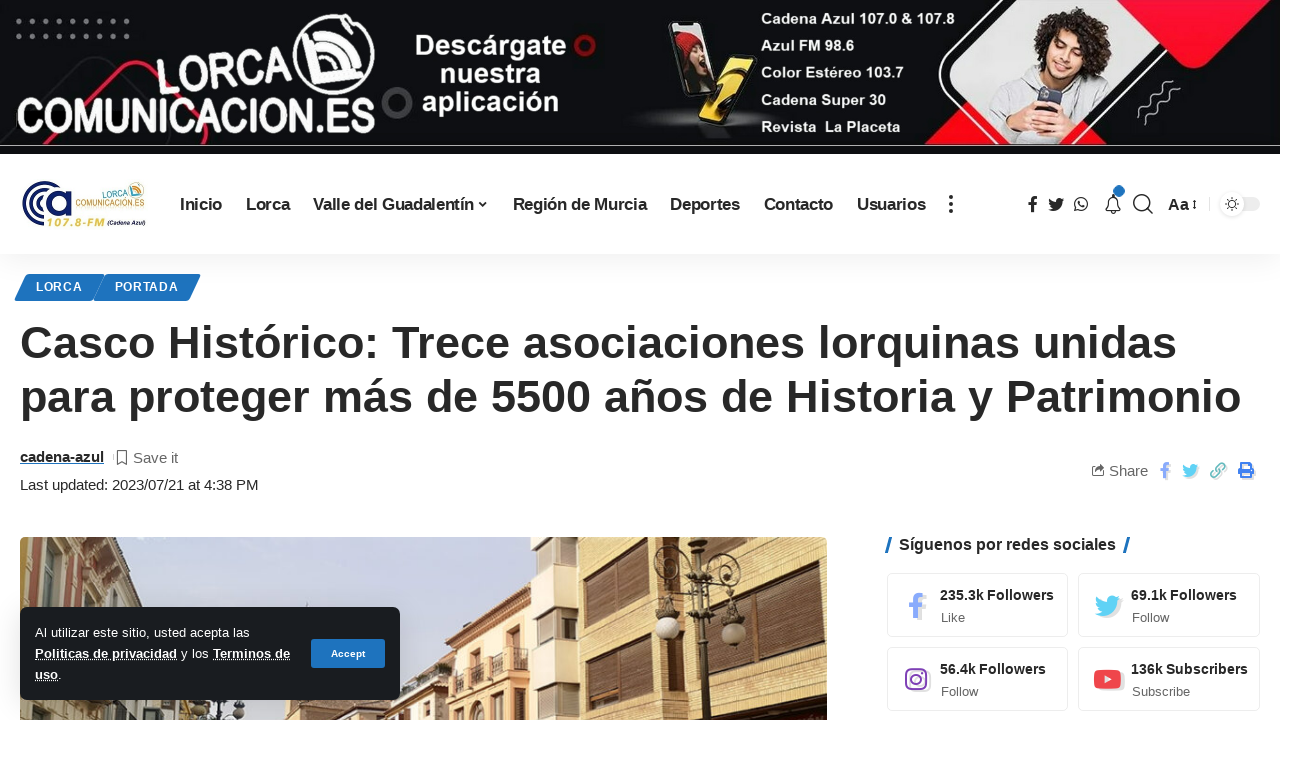

--- FILE ---
content_type: text/html; charset=UTF-8
request_url: https://cadena-azul.es/casco-historico-trece-asociaciones-lorquinas-unidas-para-proteger-mas-de-5500-anos-de-historia-y-patrimonio/
body_size: 19021
content:
<!DOCTYPE html>
<html lang="es">
<head>
    <meta charset="UTF-8">
    <meta http-equiv="X-UA-Compatible" content="IE=edge">
    <meta name="viewport" content="width=device-width, initial-scale=1">
    <link rel="profile" href="https://gmpg.org/xfn/11">
	<title>Casco Histórico: Trece asociaciones lorquinas unidas para proteger más de 5500 años de Historia y Patrimonio &#8211; Cadena Azul Radio</title>
<meta name='robots' content='max-image-preview:large' />
	<style>img:is([sizes="auto" i], [sizes^="auto," i]) { contain-intrinsic-size: 3000px 1500px }</style>
	            <link rel="preconnect" href="https://fonts.gstatic.com" crossorigin><link rel="preload" as="style" onload="this.onload=null;this.rel='stylesheet'" id="rb-preload-gfonts" href="https://fonts.googleapis.com/css?family=&amp;display=swap" crossorigin><noscript><link rel="stylesheet" href="https://fonts.googleapis.com/css?family=&amp;display=swap"></noscript><link rel="apple-touch-icon" href="https://cadena-azul.es/wp-content/uploads/2023/04/CADENA-AZUL300.jpg"/>
		            <meta name="msapplication-TileColor" content="#ffffff">
            <meta name="msapplication-TileImage" content="https://cadena-azul.es/wp-content/uploads/2023/04/CADENA-AZUL300.jpg"/>
		<link rel="alternate" type="application/rss+xml" title="Cadena Azul Radio &raquo; Feed" href="https://cadena-azul.es/feed/" />
<link rel="alternate" type="application/rss+xml" title="Cadena Azul Radio &raquo; Feed de los comentarios" href="https://cadena-azul.es/comments/feed/" />
<link rel="alternate" type="application/rss+xml" title="Cadena Azul Radio &raquo; Comentario Casco Histórico: Trece asociaciones lorquinas unidas para proteger más de 5500 años de Historia y Patrimonio del feed" href="https://cadena-azul.es/casco-historico-trece-asociaciones-lorquinas-unidas-para-proteger-mas-de-5500-anos-de-historia-y-patrimonio/feed/" />
            <link rel="pingback" href="https://cadena-azul.es/xmlrpc.php"/>
		<script type="application/ld+json">{"@context":"https://schema.org","@type":"Organization","legalName":"Cadena Azul Radio","url":"https://cadena-azul.es/","sameAs":["https://www.facebook.com/CA107.8CadenaAzul","https://twitter.com/cadenaazul107","+34609626000"]}</script>
<script>
window._wpemojiSettings = {"baseUrl":"https:\/\/s.w.org\/images\/core\/emoji\/16.0.1\/72x72\/","ext":".png","svgUrl":"https:\/\/s.w.org\/images\/core\/emoji\/16.0.1\/svg\/","svgExt":".svg","source":{"concatemoji":"https:\/\/cadena-azul.es\/wp-includes\/js\/wp-emoji-release.min.js?ver=6.8.2"}};
/*! This file is auto-generated */
!function(s,n){var o,i,e;function c(e){try{var t={supportTests:e,timestamp:(new Date).valueOf()};sessionStorage.setItem(o,JSON.stringify(t))}catch(e){}}function p(e,t,n){e.clearRect(0,0,e.canvas.width,e.canvas.height),e.fillText(t,0,0);var t=new Uint32Array(e.getImageData(0,0,e.canvas.width,e.canvas.height).data),a=(e.clearRect(0,0,e.canvas.width,e.canvas.height),e.fillText(n,0,0),new Uint32Array(e.getImageData(0,0,e.canvas.width,e.canvas.height).data));return t.every(function(e,t){return e===a[t]})}function u(e,t){e.clearRect(0,0,e.canvas.width,e.canvas.height),e.fillText(t,0,0);for(var n=e.getImageData(16,16,1,1),a=0;a<n.data.length;a++)if(0!==n.data[a])return!1;return!0}function f(e,t,n,a){switch(t){case"flag":return n(e,"\ud83c\udff3\ufe0f\u200d\u26a7\ufe0f","\ud83c\udff3\ufe0f\u200b\u26a7\ufe0f")?!1:!n(e,"\ud83c\udde8\ud83c\uddf6","\ud83c\udde8\u200b\ud83c\uddf6")&&!n(e,"\ud83c\udff4\udb40\udc67\udb40\udc62\udb40\udc65\udb40\udc6e\udb40\udc67\udb40\udc7f","\ud83c\udff4\u200b\udb40\udc67\u200b\udb40\udc62\u200b\udb40\udc65\u200b\udb40\udc6e\u200b\udb40\udc67\u200b\udb40\udc7f");case"emoji":return!a(e,"\ud83e\udedf")}return!1}function g(e,t,n,a){var r="undefined"!=typeof WorkerGlobalScope&&self instanceof WorkerGlobalScope?new OffscreenCanvas(300,150):s.createElement("canvas"),o=r.getContext("2d",{willReadFrequently:!0}),i=(o.textBaseline="top",o.font="600 32px Arial",{});return e.forEach(function(e){i[e]=t(o,e,n,a)}),i}function t(e){var t=s.createElement("script");t.src=e,t.defer=!0,s.head.appendChild(t)}"undefined"!=typeof Promise&&(o="wpEmojiSettingsSupports",i=["flag","emoji"],n.supports={everything:!0,everythingExceptFlag:!0},e=new Promise(function(e){s.addEventListener("DOMContentLoaded",e,{once:!0})}),new Promise(function(t){var n=function(){try{var e=JSON.parse(sessionStorage.getItem(o));if("object"==typeof e&&"number"==typeof e.timestamp&&(new Date).valueOf()<e.timestamp+604800&&"object"==typeof e.supportTests)return e.supportTests}catch(e){}return null}();if(!n){if("undefined"!=typeof Worker&&"undefined"!=typeof OffscreenCanvas&&"undefined"!=typeof URL&&URL.createObjectURL&&"undefined"!=typeof Blob)try{var e="postMessage("+g.toString()+"("+[JSON.stringify(i),f.toString(),p.toString(),u.toString()].join(",")+"));",a=new Blob([e],{type:"text/javascript"}),r=new Worker(URL.createObjectURL(a),{name:"wpTestEmojiSupports"});return void(r.onmessage=function(e){c(n=e.data),r.terminate(),t(n)})}catch(e){}c(n=g(i,f,p,u))}t(n)}).then(function(e){for(var t in e)n.supports[t]=e[t],n.supports.everything=n.supports.everything&&n.supports[t],"flag"!==t&&(n.supports.everythingExceptFlag=n.supports.everythingExceptFlag&&n.supports[t]);n.supports.everythingExceptFlag=n.supports.everythingExceptFlag&&!n.supports.flag,n.DOMReady=!1,n.readyCallback=function(){n.DOMReady=!0}}).then(function(){return e}).then(function(){var e;n.supports.everything||(n.readyCallback(),(e=n.source||{}).concatemoji?t(e.concatemoji):e.wpemoji&&e.twemoji&&(t(e.twemoji),t(e.wpemoji)))}))}((window,document),window._wpemojiSettings);
</script>

<style id='wp-emoji-styles-inline-css'>

	img.wp-smiley, img.emoji {
		display: inline !important;
		border: none !important;
		box-shadow: none !important;
		height: 1em !important;
		width: 1em !important;
		margin: 0 0.07em !important;
		vertical-align: -0.1em !important;
		background: none !important;
		padding: 0 !important;
	}
</style>
<link rel='stylesheet' id='wp-block-library-css' href='https://cadena-azul.es/wp-includes/css/dist/block-library/style.min.css?ver=6.8.2' media='all' />
<style id='classic-theme-styles-inline-css'>
/*! This file is auto-generated */
.wp-block-button__link{color:#fff;background-color:#32373c;border-radius:9999px;box-shadow:none;text-decoration:none;padding:calc(.667em + 2px) calc(1.333em + 2px);font-size:1.125em}.wp-block-file__button{background:#32373c;color:#fff;text-decoration:none}
</style>
<style id='global-styles-inline-css'>
:root{--wp--preset--aspect-ratio--square: 1;--wp--preset--aspect-ratio--4-3: 4/3;--wp--preset--aspect-ratio--3-4: 3/4;--wp--preset--aspect-ratio--3-2: 3/2;--wp--preset--aspect-ratio--2-3: 2/3;--wp--preset--aspect-ratio--16-9: 16/9;--wp--preset--aspect-ratio--9-16: 9/16;--wp--preset--color--black: #000000;--wp--preset--color--cyan-bluish-gray: #abb8c3;--wp--preset--color--white: #ffffff;--wp--preset--color--pale-pink: #f78da7;--wp--preset--color--vivid-red: #cf2e2e;--wp--preset--color--luminous-vivid-orange: #ff6900;--wp--preset--color--luminous-vivid-amber: #fcb900;--wp--preset--color--light-green-cyan: #7bdcb5;--wp--preset--color--vivid-green-cyan: #00d084;--wp--preset--color--pale-cyan-blue: #8ed1fc;--wp--preset--color--vivid-cyan-blue: #0693e3;--wp--preset--color--vivid-purple: #9b51e0;--wp--preset--gradient--vivid-cyan-blue-to-vivid-purple: linear-gradient(135deg,rgba(6,147,227,1) 0%,rgb(155,81,224) 100%);--wp--preset--gradient--light-green-cyan-to-vivid-green-cyan: linear-gradient(135deg,rgb(122,220,180) 0%,rgb(0,208,130) 100%);--wp--preset--gradient--luminous-vivid-amber-to-luminous-vivid-orange: linear-gradient(135deg,rgba(252,185,0,1) 0%,rgba(255,105,0,1) 100%);--wp--preset--gradient--luminous-vivid-orange-to-vivid-red: linear-gradient(135deg,rgba(255,105,0,1) 0%,rgb(207,46,46) 100%);--wp--preset--gradient--very-light-gray-to-cyan-bluish-gray: linear-gradient(135deg,rgb(238,238,238) 0%,rgb(169,184,195) 100%);--wp--preset--gradient--cool-to-warm-spectrum: linear-gradient(135deg,rgb(74,234,220) 0%,rgb(151,120,209) 20%,rgb(207,42,186) 40%,rgb(238,44,130) 60%,rgb(251,105,98) 80%,rgb(254,248,76) 100%);--wp--preset--gradient--blush-light-purple: linear-gradient(135deg,rgb(255,206,236) 0%,rgb(152,150,240) 100%);--wp--preset--gradient--blush-bordeaux: linear-gradient(135deg,rgb(254,205,165) 0%,rgb(254,45,45) 50%,rgb(107,0,62) 100%);--wp--preset--gradient--luminous-dusk: linear-gradient(135deg,rgb(255,203,112) 0%,rgb(199,81,192) 50%,rgb(65,88,208) 100%);--wp--preset--gradient--pale-ocean: linear-gradient(135deg,rgb(255,245,203) 0%,rgb(182,227,212) 50%,rgb(51,167,181) 100%);--wp--preset--gradient--electric-grass: linear-gradient(135deg,rgb(202,248,128) 0%,rgb(113,206,126) 100%);--wp--preset--gradient--midnight: linear-gradient(135deg,rgb(2,3,129) 0%,rgb(40,116,252) 100%);--wp--preset--font-size--small: 13px;--wp--preset--font-size--medium: 20px;--wp--preset--font-size--large: 36px;--wp--preset--font-size--x-large: 42px;--wp--preset--spacing--20: 0.44rem;--wp--preset--spacing--30: 0.67rem;--wp--preset--spacing--40: 1rem;--wp--preset--spacing--50: 1.5rem;--wp--preset--spacing--60: 2.25rem;--wp--preset--spacing--70: 3.38rem;--wp--preset--spacing--80: 5.06rem;--wp--preset--shadow--natural: 6px 6px 9px rgba(0, 0, 0, 0.2);--wp--preset--shadow--deep: 12px 12px 50px rgba(0, 0, 0, 0.4);--wp--preset--shadow--sharp: 6px 6px 0px rgba(0, 0, 0, 0.2);--wp--preset--shadow--outlined: 6px 6px 0px -3px rgba(255, 255, 255, 1), 6px 6px rgba(0, 0, 0, 1);--wp--preset--shadow--crisp: 6px 6px 0px rgba(0, 0, 0, 1);}:where(.is-layout-flex){gap: 0.5em;}:where(.is-layout-grid){gap: 0.5em;}body .is-layout-flex{display: flex;}.is-layout-flex{flex-wrap: wrap;align-items: center;}.is-layout-flex > :is(*, div){margin: 0;}body .is-layout-grid{display: grid;}.is-layout-grid > :is(*, div){margin: 0;}:where(.wp-block-columns.is-layout-flex){gap: 2em;}:where(.wp-block-columns.is-layout-grid){gap: 2em;}:where(.wp-block-post-template.is-layout-flex){gap: 1.25em;}:where(.wp-block-post-template.is-layout-grid){gap: 1.25em;}.has-black-color{color: var(--wp--preset--color--black) !important;}.has-cyan-bluish-gray-color{color: var(--wp--preset--color--cyan-bluish-gray) !important;}.has-white-color{color: var(--wp--preset--color--white) !important;}.has-pale-pink-color{color: var(--wp--preset--color--pale-pink) !important;}.has-vivid-red-color{color: var(--wp--preset--color--vivid-red) !important;}.has-luminous-vivid-orange-color{color: var(--wp--preset--color--luminous-vivid-orange) !important;}.has-luminous-vivid-amber-color{color: var(--wp--preset--color--luminous-vivid-amber) !important;}.has-light-green-cyan-color{color: var(--wp--preset--color--light-green-cyan) !important;}.has-vivid-green-cyan-color{color: var(--wp--preset--color--vivid-green-cyan) !important;}.has-pale-cyan-blue-color{color: var(--wp--preset--color--pale-cyan-blue) !important;}.has-vivid-cyan-blue-color{color: var(--wp--preset--color--vivid-cyan-blue) !important;}.has-vivid-purple-color{color: var(--wp--preset--color--vivid-purple) !important;}.has-black-background-color{background-color: var(--wp--preset--color--black) !important;}.has-cyan-bluish-gray-background-color{background-color: var(--wp--preset--color--cyan-bluish-gray) !important;}.has-white-background-color{background-color: var(--wp--preset--color--white) !important;}.has-pale-pink-background-color{background-color: var(--wp--preset--color--pale-pink) !important;}.has-vivid-red-background-color{background-color: var(--wp--preset--color--vivid-red) !important;}.has-luminous-vivid-orange-background-color{background-color: var(--wp--preset--color--luminous-vivid-orange) !important;}.has-luminous-vivid-amber-background-color{background-color: var(--wp--preset--color--luminous-vivid-amber) !important;}.has-light-green-cyan-background-color{background-color: var(--wp--preset--color--light-green-cyan) !important;}.has-vivid-green-cyan-background-color{background-color: var(--wp--preset--color--vivid-green-cyan) !important;}.has-pale-cyan-blue-background-color{background-color: var(--wp--preset--color--pale-cyan-blue) !important;}.has-vivid-cyan-blue-background-color{background-color: var(--wp--preset--color--vivid-cyan-blue) !important;}.has-vivid-purple-background-color{background-color: var(--wp--preset--color--vivid-purple) !important;}.has-black-border-color{border-color: var(--wp--preset--color--black) !important;}.has-cyan-bluish-gray-border-color{border-color: var(--wp--preset--color--cyan-bluish-gray) !important;}.has-white-border-color{border-color: var(--wp--preset--color--white) !important;}.has-pale-pink-border-color{border-color: var(--wp--preset--color--pale-pink) !important;}.has-vivid-red-border-color{border-color: var(--wp--preset--color--vivid-red) !important;}.has-luminous-vivid-orange-border-color{border-color: var(--wp--preset--color--luminous-vivid-orange) !important;}.has-luminous-vivid-amber-border-color{border-color: var(--wp--preset--color--luminous-vivid-amber) !important;}.has-light-green-cyan-border-color{border-color: var(--wp--preset--color--light-green-cyan) !important;}.has-vivid-green-cyan-border-color{border-color: var(--wp--preset--color--vivid-green-cyan) !important;}.has-pale-cyan-blue-border-color{border-color: var(--wp--preset--color--pale-cyan-blue) !important;}.has-vivid-cyan-blue-border-color{border-color: var(--wp--preset--color--vivid-cyan-blue) !important;}.has-vivid-purple-border-color{border-color: var(--wp--preset--color--vivid-purple) !important;}.has-vivid-cyan-blue-to-vivid-purple-gradient-background{background: var(--wp--preset--gradient--vivid-cyan-blue-to-vivid-purple) !important;}.has-light-green-cyan-to-vivid-green-cyan-gradient-background{background: var(--wp--preset--gradient--light-green-cyan-to-vivid-green-cyan) !important;}.has-luminous-vivid-amber-to-luminous-vivid-orange-gradient-background{background: var(--wp--preset--gradient--luminous-vivid-amber-to-luminous-vivid-orange) !important;}.has-luminous-vivid-orange-to-vivid-red-gradient-background{background: var(--wp--preset--gradient--luminous-vivid-orange-to-vivid-red) !important;}.has-very-light-gray-to-cyan-bluish-gray-gradient-background{background: var(--wp--preset--gradient--very-light-gray-to-cyan-bluish-gray) !important;}.has-cool-to-warm-spectrum-gradient-background{background: var(--wp--preset--gradient--cool-to-warm-spectrum) !important;}.has-blush-light-purple-gradient-background{background: var(--wp--preset--gradient--blush-light-purple) !important;}.has-blush-bordeaux-gradient-background{background: var(--wp--preset--gradient--blush-bordeaux) !important;}.has-luminous-dusk-gradient-background{background: var(--wp--preset--gradient--luminous-dusk) !important;}.has-pale-ocean-gradient-background{background: var(--wp--preset--gradient--pale-ocean) !important;}.has-electric-grass-gradient-background{background: var(--wp--preset--gradient--electric-grass) !important;}.has-midnight-gradient-background{background: var(--wp--preset--gradient--midnight) !important;}.has-small-font-size{font-size: var(--wp--preset--font-size--small) !important;}.has-medium-font-size{font-size: var(--wp--preset--font-size--medium) !important;}.has-large-font-size{font-size: var(--wp--preset--font-size--large) !important;}.has-x-large-font-size{font-size: var(--wp--preset--font-size--x-large) !important;}
:where(.wp-block-post-template.is-layout-flex){gap: 1.25em;}:where(.wp-block-post-template.is-layout-grid){gap: 1.25em;}
:where(.wp-block-columns.is-layout-flex){gap: 2em;}:where(.wp-block-columns.is-layout-grid){gap: 2em;}
:root :where(.wp-block-pullquote){font-size: 1.5em;line-height: 1.6;}
</style>
<link rel='stylesheet' id='font-awesome-css' href='https://cadena-azul.es/wp-content/themes/foxiz/assets/css/font-awesome.css?ver=6.1.1' media='all' />

<link rel='stylesheet' id='foxiz-main-css' href='https://cadena-azul.es/wp-content/themes/foxiz/assets/css/main.css?ver=1.7.2' media='all' />
<link rel='stylesheet' id='foxiz-print-css' href='https://cadena-azul.es/wp-content/themes/foxiz/assets/css/print.css?ver=1.7.2' media='all' />
<link rel='stylesheet' id='foxiz-style-css' href='https://cadena-azul.es/wp-content/themes/foxiz/style.css?ver=1.7.2' media='all' />
<link rel='stylesheet' id='foxiz-dynamic-css-css' href='https://cadena-azul.es/wp-content/themes/foxiz/assets/css/dynamic.css?ver=1768691934' media='all' />
<script src="https://cadena-azul.es/wp-includes/js/jquery/jquery.min.js?ver=3.7.1" id="jquery-core-js"></script>
<script src="https://cadena-azul.es/wp-includes/js/jquery/jquery-migrate.min.js?ver=3.4.1" id="jquery-migrate-js"></script>
<script src="https://cadena-azul.es/wp-content/themes/foxiz/assets/js/highlight-share.js?ver=1" id="highlight-share-js"></script>
<link rel="https://api.w.org/" href="https://cadena-azul.es/wp-json/" /><link rel="alternate" title="JSON" type="application/json" href="https://cadena-azul.es/wp-json/wp/v2/posts/9141" /><link rel="EditURI" type="application/rsd+xml" title="RSD" href="https://cadena-azul.es/xmlrpc.php?rsd" />
<meta name="generator" content="WordPress 6.8.2" />
<link rel="canonical" href="https://cadena-azul.es/casco-historico-trece-asociaciones-lorquinas-unidas-para-proteger-mas-de-5500-anos-de-historia-y-patrimonio/" />
<link rel='shortlink' href='https://cadena-azul.es/?p=9141' />
<link rel="alternate" title="oEmbed (JSON)" type="application/json+oembed" href="https://cadena-azul.es/wp-json/oembed/1.0/embed?url=https%3A%2F%2Fcadena-azul.es%2Fcasco-historico-trece-asociaciones-lorquinas-unidas-para-proteger-mas-de-5500-anos-de-historia-y-patrimonio%2F" />
<link rel="alternate" title="oEmbed (XML)" type="text/xml+oembed" href="https://cadena-azul.es/wp-json/oembed/1.0/embed?url=https%3A%2F%2Fcadena-azul.es%2Fcasco-historico-trece-asociaciones-lorquinas-unidas-para-proteger-mas-de-5500-anos-de-historia-y-patrimonio%2F&#038;format=xml" />
<meta name="generator" content="Elementor 3.34.1; features: additional_custom_breakpoints; settings: css_print_method-external, google_font-enabled, font_display-swap">
<script type="application/ld+json">{"@context":"https://schema.org","@type":"WebSite","@id":"https://cadena-azul.es/#website","url":"https://cadena-azul.es/","name":"Cadena Azul Radio","potentialAction":{"@type":"SearchAction","target":"https://cadena-azul.es/?s={search_term_string}","query-input":"required name=search_term_string"}}</script>
			<style>
				.e-con.e-parent:nth-of-type(n+4):not(.e-lazyloaded):not(.e-no-lazyload),
				.e-con.e-parent:nth-of-type(n+4):not(.e-lazyloaded):not(.e-no-lazyload) * {
					background-image: none !important;
				}
				@media screen and (max-height: 1024px) {
					.e-con.e-parent:nth-of-type(n+3):not(.e-lazyloaded):not(.e-no-lazyload),
					.e-con.e-parent:nth-of-type(n+3):not(.e-lazyloaded):not(.e-no-lazyload) * {
						background-image: none !important;
					}
				}
				@media screen and (max-height: 640px) {
					.e-con.e-parent:nth-of-type(n+2):not(.e-lazyloaded):not(.e-no-lazyload),
					.e-con.e-parent:nth-of-type(n+2):not(.e-lazyloaded):not(.e-no-lazyload) * {
						background-image: none !important;
					}
				}
			</style>
			
<!-- Jetpack Open Graph Tags -->
<meta property="og:type" content="article" />
<meta property="og:title" content="Casco Histórico: Trece asociaciones lorquinas unidas para proteger más de 5500 años de Historia y Patrimonio" />
<meta property="og:url" content="https://cadena-azul.es/casco-historico-trece-asociaciones-lorquinas-unidas-para-proteger-mas-de-5500-anos-de-historia-y-patrimonio/" />
<meta property="og:description" content="Las declaraciones del Alcalde de Lorca, Fulgencio Gil, sobre el Casco Histórico, en las que declara que se protegerá solo lo necesario, es decir, los Bienes de Interés Cultural y las edificaciones …" />
<meta property="article:published_time" content="2023-07-21T14:38:56+00:00" />
<meta property="article:modified_time" content="2023-07-21T14:38:56+00:00" />
<meta property="og:site_name" content="Cadena Azul Radio" />
<meta property="og:image" content="https://cadena-azul.es/wp-content/uploads/2023/07/CALLE-NOGALTE.jpg" />
<meta property="og:image:width" content="950" />
<meta property="og:image:height" content="475" />
<meta property="og:image:alt" content="" />
<meta property="og:locale" content="es_ES" />
<meta name="twitter:text:title" content="Casco Histórico: Trece asociaciones lorquinas unidas para proteger más de 5500 años de Historia y Patrimonio" />
<meta name="twitter:image" content="https://cadena-azul.es/wp-content/uploads/2023/07/CALLE-NOGALTE.jpg?w=640" />
<meta name="twitter:card" content="summary_large_image" />

<!-- End Jetpack Open Graph Tags -->
</head>
<body class="wp-singular post-template-default single single-post postid-9141 single-format-standard wp-embed-responsive wp-theme-foxiz elementor-default elementor-kit-6 menu-ani-1 hover-ani-1 is-rm-1 is-hd-1 is-standard-1 is-mstick yes-tstick is-backtop none-m-backtop is-mstick is-smart-sticky top-spacing" data-theme="default">
<div class="top-site-ad no-spacing is-image"><div class=" edge-padding"><div class="ad-image"><a class="ad-destination" target="_blank" rel="noopener nofollow" href="https://play.google.com/store/apps/details?id=lorca.comunicacion3&#038;hl=es"><img fetchpriority="high"  decoding="async" src="https://cadena-azul.es/wp-content/uploads/2023/04/lorca-comunicacion-descargate-nuestra-app.jpg" alt="Ad image" width="1998" height="228"></a></div></div></div><div class="site-outer">
	        <header id="site-header" class="header-wrap rb-section header-set-1 header-1 header-wrapper style-shadow has-quick-menu">
			<aside id="rb-privacy" class="privacy-bar privacy-left"><div class="privacy-inner"><div class="privacy-content">Al utilizar este sitio, usted acepta las <a href="#">Politicas de privacidad</a> y los <a href="#">Terminos de uso</a>.</div><div class="privacy-dismiss"><a id="privacy-trigger" href="#" class="privacy-dismiss-btn is-btn"><span>Accept</span></a></div></div></aside>        <div class="reading-indicator"><span id="reading-progress"></span></div>
		            <div id="navbar-outer" class="navbar-outer">
                <div id="sticky-holder" class="sticky-holder">
                    <div class="navbar-wrap">
                        <div class="rb-container edge-padding">
                            <div class="navbar-inner">
                                <div class="navbar-left">
									        <div class="logo-wrap is-image-logo site-branding">
            <a href="https://cadena-azul.es/" class="logo" title="Cadena Azul Radio">
				<img class="logo-default" data-mode="default" height="102" width="256" src="https://cadena-azul.es/wp-content/uploads/2023/04/cadena-azul-lorca-lorca-comunicaicon-256.jpg" srcset="https://cadena-azul.es/wp-content/uploads/2023/04/cadena-azul-lorca-lorca-comunicaicon-256.jpg 1x,https://cadena-azul.es/wp-content/uploads/2023/04/cadena-azul-lorca-lorca-comunicaicon-256.jpg 2x" alt="Cadena Azul Radio"><img class="logo-dark" data-mode="dark" height="102" width="256" src="https://cadena-azul.es/wp-content/uploads/2023/04/cadena-azul-lorca-lorca-comunicaicon-256.jpg" srcset="https://cadena-azul.es/wp-content/uploads/2023/04/cadena-azul-lorca-lorca-comunicaicon-256.jpg 1x,https://cadena-azul.es/wp-content/uploads/2023/04/cadena-azul-lorca-lorca-comunicaicon-256.jpg 2x" alt="Cadena Azul Radio">            </a>
        </div>
		        <nav id="site-navigation" class="main-menu-wrap" aria-label="main menu"><ul id="menu-principal-1" class="main-menu rb-menu large-menu" itemscope itemtype="https://www.schema.org/SiteNavigationElement"><li class="menu-item menu-item-type-post_type menu-item-object-page menu-item-home menu-item-4011"><a href="https://cadena-azul.es/"><span>Inicio</span></a></li>
<li class="menu-item menu-item-type-post_type menu-item-object-page menu-item-4098"><a href="https://cadena-azul.es/lorca/"><span>Lorca</span></a></li>
<li class="menu-item menu-item-type-post_type menu-item-object-page menu-item-has-children menu-item-4095"><a href="https://cadena-azul.es/valle-del-guadalentin/"><span>Valle del Guadalentín</span></a>
<ul class="sub-menu">
	<li id="menu-item-4070" class="menu-item menu-item-type-post_type menu-item-object-page menu-item-4070"><a href="https://cadena-azul.es/puerto-lumbreras/"><span>Puerto Lumbreras</span></a></li>
	<li id="menu-item-4097" class="menu-item menu-item-type-post_type menu-item-object-page menu-item-4097"><a href="https://cadena-azul.es/aguilas/"><span>Águilas</span></a></li>
	<li id="menu-item-4092" class="menu-item menu-item-type-post_type menu-item-object-page menu-item-4092"><a href="https://cadena-azul.es/totana/"><span>Totana</span></a></li>
	<li id="menu-item-4093" class="menu-item menu-item-type-post_type menu-item-object-page menu-item-4093"><a href="https://cadena-azul.es/alhama-de-murcia/"><span>Alhama de Murcia</span></a></li>
</ul>
</li>
<li class="menu-item menu-item-type-post_type menu-item-object-page menu-item-4096"><a href="https://cadena-azul.es/region-de-murcia/"><span>Región de Murcia</span></a></li>
<li class="menu-item menu-item-type-post_type menu-item-object-page menu-item-4094"><a href="https://cadena-azul.es/deportes/"><span>Deportes</span></a></li>
<li class="menu-item menu-item-type-post_type menu-item-object-page menu-item-4067"><a href="https://cadena-azul.es/contacto/"><span>Contacto</span></a></li>
<li class="menu-item menu-item-type-post_type menu-item-object-page menu-item-4091"><a href="https://cadena-azul.es/usuarios/"><span>Usuarios</span></a></li>
</ul></nav>
		        <div class="more-section-outer menu-has-child-flex menu-has-child-mega-columns layout-col-3">
            <a class="more-trigger icon-holder" href="#" data-title="More">
                <span class="dots-icon"><span></span><span></span><span></span></span>
            </a>
            <div id="rb-more" class="more-section flex-dropdown">
                <div class="more-section-inner">
                    <div class="more-content">
						        <div class="header-search-form">
			                <span class="h5">Buscar</span>
			        <form method="get" action="https://cadena-azul.es/" class="rb-search-form">
            <div class="search-form-inner">
				                    <span class="search-icon"><i class="rbi rbi-search"></i></span>
				                <span class="search-text"><input type="text" class="field" placeholder="Search Headlines, News..." value="" name="s"/></span>
                <span class="rb-search-submit"><input type="submit" value="Search"/>                        <i class="rbi rbi-cright"></i></span>
            </div>
        </form>
	        </div>
		                            <div class="mega-columns">
								                            </div>
						                    </div>
					                        <div class="collapse-footer">
							                                <div class="collapse-copyright">© 2023 Todos los derechos reservados</div>
							                        </div>
					                </div>
            </div>
        </div>
		        <div id="s-title-sticky" class="s-title-sticky">
            <div class="s-title-sticky-left">
                <span class="sticky-title-label">Reading:</span>
                <span class="h4 sticky-title">Casco Histórico: Trece asociaciones lorquinas unidas para proteger más de 5500 años de Historia y Patrimonio</span>
            </div>
			        <div class="sticky-share-list">
            <div class="t-shared-header meta-text">
                <i class="rbi rbi-share"></i>                    <span class="share-label">Share</span>            </div>
            <div class="sticky-share-list-items effect-fadeout is-color">            <a class="share-action share-trigger icon-facebook" href="https://www.facebook.com/sharer.php?u=https%3A%2F%2Fcadena-azul.es%2Fcasco-historico-trece-asociaciones-lorquinas-unidas-para-proteger-mas-de-5500-anos-de-historia-y-patrimonio%2F" data-title="Facebook" data-gravity=n rel="nofollow"><i class="rbi rbi-facebook"></i></a>
		        <a class="share-action share-trigger icon-twitter" href="https://twitter.com/intent/tweet?text=Casco+Hist%C3%B3rico%3A+Trece+asociaciones+lorquinas+unidas+para+proteger+m%C3%A1s+de+5500+a%C3%B1os+de+Historia+y+Patrimonio&amp;url=https%3A%2F%2Fcadena-azul.es%2Fcasco-historico-trece-asociaciones-lorquinas-unidas-para-proteger-mas-de-5500-anos-de-historia-y-patrimonio%2F&amp;via=Cadena+Azul+Radio" data-title="Twitter" data-gravity=n rel="nofollow">
            <i class="rbi rbi-twitter"></i></a>            <a class="share-action live-tooltip icon-copy copy-trigger" href="#" data-copied="Copied!" data-link="https://cadena-azul.es/casco-historico-trece-asociaciones-lorquinas-unidas-para-proteger-mas-de-5500-anos-de-historia-y-patrimonio/" rel="nofollow" data-copy="Copy Link" data-gravity=n><i class="rbi rbi-link-o"></i></a>
		            <a class="share-action icon-print" rel="nofollow" href="javascript:if(window.print)window.print()" data-title="Print" data-gravity=n><i class="rbi rbi-print"></i></a>
		</div>
        </div>
		        </div>
	                                </div>
                                <div class="navbar-right">
									            <div class="header-social-list wnav-holder"><a class="social-link-facebook" data-title="Facebook" href="https://www.facebook.com/CA107.8CadenaAzul" target="_blank" rel="noopener nofollow"><i class="rbi rbi-facebook"></i></a><a class="social-link-twitter" data-title="Twitter" href="https://twitter.com/cadenaazul107" target="_blank" rel="noopener nofollow"><i class="rbi rbi-twitter"></i></a><a class="social-link-whatsapp" data-title="WhatsApp" href="http://+34609626000" target="_blank" rel="noopener nofollow"><i class="rbi rbi-whatsapp"></i></a></div>
		        <div class="wnav-holder header-dropdown-outer">
            <a href="#" class="dropdown-trigger notification-icon" data-notification="34045">
                <span class="notification-icon-inner" data-title="Notification">
                                            <i class="rbi rbi-notification wnav-icon"></i>
                                        <span class="notification-info"></span>
                </span>
            </a>
            <div class="header-dropdown notification-dropdown">
                <div class="notification-popup">
                    <div class="notification-header">
                        <span class="h4">Notification</span>
						                            <a class="notification-url meta-text" href="https://foxiz.themeruby.com/default/my-bookmarks/">Show More                                <i class="rbi rbi-cright"></i></a>
						                    </div>
                    <div class="notification-content">
                        <div class="scroll-holder">
                            <div class="notification-bookmark"></div>
                            <div class="notification-latest">
                                <span class="h5 notification-content-title"><i class="rbi rbi-clock"></i>Latest News</span>
								<div id="uid_notification" class="block-wrap block-small block-list block-list-small-2 short-pagination rb-columns rb-col-1 p-middle"><div class="block-inner">        <div class="p-wrap p-small p-list-small-2" data-pid="34042">
			            <div class="feat-holder">        <div class="p-featured ratio-v1">
			        <a class="p-flink" href="https://cadena-azul.es/lorca-apuesta-por-el-autoempleo-y-la-formacion-como-ejes-clave-para-impulsar-el-empleo-juvenil/" title="Lorca apuesta por el autoempleo y la formación como ejes clave para impulsar el empleo juvenil">
			<img loading="lazy" width="150" height="150" src="https://cadena-azul.es/wp-content/uploads/2026/01/ACTO-UCOMUR-3-150x150.jpeg" class="featured-img wp-post-image" alt="" loading="lazy" decoding="async" />        </a>
		        </div>
	</div>
		        <div class="p-content">
			<h5 class="entry-title">        <a class="p-url" href="https://cadena-azul.es/lorca-apuesta-por-el-autoempleo-y-la-formacion-como-ejes-clave-para-impulsar-el-empleo-juvenil/" rel="bookmark">Lorca apuesta por el autoempleo y la formación como ejes clave para impulsar el empleo juvenil</a></h5>            <div class="p-meta">
                <div class="meta-inner is-meta">
					                <span class="meta-el meta-category meta-bold">
					                        <a class="category-4" href="https://cadena-azul.es/category/lorca/">Lorca</a>
					                        <a class="category-3" href="https://cadena-azul.es/category/portada/">Portada</a>
									</span>
			                </div>
				            </div>
		        </div>
		        </div>
	        <div class="p-wrap p-small p-list-small-2" data-pid="34039">
			            <div class="feat-holder">        <div class="p-featured ratio-v1">
			        <a class="p-flink" href="https://cadena-azul.es/lorca-se-presenta-en-fitur-2026-con-una-campana-que-premiara-las-pernoctaciones-y-reforzara-el-turismo-de-escapadas-culturales/" title="Lorca se presenta en FITUR 2026 con una campaña que premiará las pernoctaciones y reforzará el turismo de escapadas culturales">
			<img loading="lazy" width="150" height="150" src="https://cadena-azul.es/wp-content/uploads/2026/01/FOTO3-3-150x150.jpeg" class="featured-img wp-post-image" alt="" loading="lazy" decoding="async" />        </a>
		        </div>
	</div>
		        <div class="p-content">
			<h5 class="entry-title">        <a class="p-url" href="https://cadena-azul.es/lorca-se-presenta-en-fitur-2026-con-una-campana-que-premiara-las-pernoctaciones-y-reforzara-el-turismo-de-escapadas-culturales/" rel="bookmark">Lorca se presenta en FITUR 2026 con una campaña que premiará las pernoctaciones y reforzará el turismo de escapadas culturales</a></h5>            <div class="p-meta">
                <div class="meta-inner is-meta">
					                <span class="meta-el meta-category meta-bold">
					                        <a class="category-4" href="https://cadena-azul.es/category/lorca/">Lorca</a>
					                        <a class="category-3" href="https://cadena-azul.es/category/portada/">Portada</a>
									</span>
			                </div>
				            </div>
		        </div>
		        </div>
	        <div class="p-wrap p-small p-list-small-2" data-pid="34036">
			            <div class="feat-holder">        <div class="p-featured ratio-v1">
			        <a class="p-flink" href="https://cadena-azul.es/lorca-refuerza-la-lucha-contra-la-infravivienda-con-la-incorporacion-de-dos-nuevos-agentes-censales/" title="Lorca refuerza la lucha contra la infravivienda con la incorporación de dos nuevos agentes censales">
			<img loading="lazy" width="150" height="150" src="https://cadena-azul.es/wp-content/uploads/2026/01/Image-archivo-.2026-01-16-at-10.01.13-150x150.jpeg" class="featured-img wp-post-image" alt="" loading="lazy" decoding="async" />        </a>
		        </div>
	</div>
		        <div class="p-content">
			<h5 class="entry-title">        <a class="p-url" href="https://cadena-azul.es/lorca-refuerza-la-lucha-contra-la-infravivienda-con-la-incorporacion-de-dos-nuevos-agentes-censales/" rel="bookmark">Lorca refuerza la lucha contra la infravivienda con la incorporación de dos nuevos agentes censales</a></h5>            <div class="p-meta">
                <div class="meta-inner is-meta">
					                <span class="meta-el meta-category meta-bold">
					                        <a class="category-4" href="https://cadena-azul.es/category/lorca/">Lorca</a>
					                        <a class="category-3" href="https://cadena-azul.es/category/portada/">Portada</a>
									</span>
			                </div>
				            </div>
		        </div>
		        </div>
	        <div class="p-wrap p-small p-list-small-2" data-pid="34033">
			            <div class="feat-holder">        <div class="p-featured ratio-v1">
			        <a class="p-flink" href="https://cadena-azul.es/la-exitosa-propuesta-de-senderismo-y-gastronomia-de-hostelor-vuelve-a-las-pedanias-de-lorca-y-se-estrena-en-el-casco-historico-desde-el-1-de-febrero/" title="La exitosa propuesta de senderismo y gastronomía de Hostelor vuelve a las pedanías de Lorca y se estrena en el casco histórico desde el 1 de febrero">
			<img loading="lazy" width="150" height="150" src="https://cadena-azul.es/wp-content/uploads/2026/01/IMG_0679-150x150.jpg" class="featured-img wp-post-image" alt="" loading="lazy" decoding="async" />        </a>
		        </div>
	</div>
		        <div class="p-content">
			<h5 class="entry-title">        <a class="p-url" href="https://cadena-azul.es/la-exitosa-propuesta-de-senderismo-y-gastronomia-de-hostelor-vuelve-a-las-pedanias-de-lorca-y-se-estrena-en-el-casco-historico-desde-el-1-de-febrero/" rel="bookmark">La exitosa propuesta de senderismo y gastronomía de Hostelor vuelve a las pedanías de Lorca y se estrena en el casco histórico desde el 1 de febrero</a></h5>            <div class="p-meta">
                <div class="meta-inner is-meta">
					                <span class="meta-el meta-category meta-bold">
					                        <a class="category-4" href="https://cadena-azul.es/category/lorca/">Lorca</a>
					                        <a class="category-3" href="https://cadena-azul.es/category/portada/">Portada</a>
									</span>
			                </div>
				            </div>
		        </div>
		        </div>
	        <div class="p-wrap p-small p-list-small-2" data-pid="34045">
			            <div class="feat-holder">        <div class="p-featured ratio-v1">
			        <a class="p-flink" href="https://cadena-azul.es/aguilas-perfila-el-dispositivo-de-seguridad-y-emergencias-del-carnaval-2026/" title="Águilas perfila el dispositivo de seguridad y emergencias del Carnaval 2026">
			<img loading="lazy" width="150" height="150" src="https://cadena-azul.es/wp-content/uploads/2026/01/IMG_6420-150x150.jpg" class="featured-img wp-post-image" alt="" loading="lazy" decoding="async" />        </a>
		        </div>
	</div>
		        <div class="p-content">
			<h5 class="entry-title">        <a class="p-url" href="https://cadena-azul.es/aguilas-perfila-el-dispositivo-de-seguridad-y-emergencias-del-carnaval-2026/" rel="bookmark">Águilas perfila el dispositivo de seguridad y emergencias del Carnaval 2026</a></h5>            <div class="p-meta">
                <div class="meta-inner is-meta">
					                <span class="meta-el meta-category meta-bold">
					                        <a class="category-22" href="https://cadena-azul.es/category/aguilas/">Aguilas</a>
					                        <a class="category-3" href="https://cadena-azul.es/category/portada/">Portada</a>
					                        <a class="category-21" href="https://cadena-azul.es/category/valle-del-guadalantin/">Valle del Guadalantin</a>
									</span>
			                </div>
				            </div>
		        </div>
		        </div>
	</div>        <div class="pagination-wrap pagination-infinite">
            <div class="infinite-trigger"><i class="rb-loader"></i></div>
        </div>
		</div>                            </div>
                        </div>
                    </div>
                </div>
            </div>
        </div>
	        <div class="wnav-holder w-header-search header-dropdown-outer">
            <a href="#" data-title="Search" class="icon-holder header-element search-btn more-trigger">
				<i class="rbi rbi-search wnav-icon"></i>	                        </a>
			        </div>
		        <div class="wnav-holder font-resizer">
            <a href="#" class="font-resizer-trigger" data-title="Resizer"><strong>Aa</strong></a>
        </div>
		        <div class="dark-mode-toggle-wrap">
            <div class="dark-mode-toggle">
                <span class="dark-mode-slide">
                    <i class="dark-mode-slide-btn mode-icon-dark" data-title="Switch to Light"><svg class="svg-icon svg-mode-dark" aria-hidden="true" role="img" focusable="false" xmlns="http://www.w3.org/2000/svg" viewBox="0 0 512 512"><path fill="currentColor" d="M507.681,209.011c-1.297-6.991-7.324-12.111-14.433-12.262c-7.104-0.122-13.347,4.711-14.936,11.643 c-15.26,66.497-73.643,112.94-141.978,112.94c-80.321,0-145.667-65.346-145.667-145.666c0-68.335,46.443-126.718,112.942-141.976 c6.93-1.59,11.791-7.826,11.643-14.934c-0.149-7.108-5.269-13.136-12.259-14.434C287.546,1.454,271.735,0,256,0 C187.62,0,123.333,26.629,74.98,74.981C26.628,123.333,0,187.62,0,256s26.628,132.667,74.98,181.019 C123.333,485.371,187.62,512,256,512s132.667-26.629,181.02-74.981C485.372,388.667,512,324.38,512,256 C512,240.278,510.546,224.469,507.681,209.011z" /></svg></i>
                    <i class="dark-mode-slide-btn mode-icon-default" data-title="Switch to Dark"><svg class="svg-icon svg-mode-light" aria-hidden="true" role="img" focusable="false" xmlns="http://www.w3.org/2000/svg" viewBox="0 0 232.447 232.447"><path fill="currentColor" d="M116.211,194.8c-4.143,0-7.5,3.357-7.5,7.5v22.643c0,4.143,3.357,7.5,7.5,7.5s7.5-3.357,7.5-7.5V202.3 C123.711,198.157,120.354,194.8,116.211,194.8z" /><path fill="currentColor" d="M116.211,37.645c4.143,0,7.5-3.357,7.5-7.5V7.505c0-4.143-3.357-7.5-7.5-7.5s-7.5,3.357-7.5,7.5v22.641 C108.711,34.288,112.068,37.645,116.211,37.645z" /><path fill="currentColor" d="M50.054,171.78l-16.016,16.008c-2.93,2.929-2.931,7.677-0.003,10.606c1.465,1.466,3.385,2.198,5.305,2.198 c1.919,0,3.838-0.731,5.302-2.195l16.016-16.008c2.93-2.929,2.931-7.677,0.003-10.606C57.731,168.852,52.982,168.851,50.054,171.78 z" /><path fill="currentColor" d="M177.083,62.852c1.919,0,3.838-0.731,5.302-2.195L198.4,44.649c2.93-2.929,2.931-7.677,0.003-10.606 c-2.93-2.932-7.679-2.931-10.607-0.003l-16.016,16.008c-2.93,2.929-2.931,7.677-0.003,10.607 C173.243,62.12,175.163,62.852,177.083,62.852z" /><path fill="currentColor" d="M37.645,116.224c0-4.143-3.357-7.5-7.5-7.5H7.5c-4.143,0-7.5,3.357-7.5,7.5s3.357,7.5,7.5,7.5h22.645 C34.287,123.724,37.645,120.366,37.645,116.224z" /><path fill="currentColor" d="M224.947,108.724h-22.652c-4.143,0-7.5,3.357-7.5,7.5s3.357,7.5,7.5,7.5h22.652c4.143,0,7.5-3.357,7.5-7.5 S229.09,108.724,224.947,108.724z" /><path fill="currentColor" d="M50.052,60.655c1.465,1.465,3.384,2.197,5.304,2.197c1.919,0,3.839-0.732,5.303-2.196c2.93-2.929,2.93-7.678,0.001-10.606 L44.652,34.042c-2.93-2.93-7.679-2.929-10.606-0.001c-2.93,2.929-2.93,7.678-0.001,10.606L50.052,60.655z" /><path fill="currentColor" d="M182.395,171.782c-2.93-2.929-7.679-2.93-10.606-0.001c-2.93,2.929-2.93,7.678-0.001,10.607l16.007,16.008 c1.465,1.465,3.384,2.197,5.304,2.197c1.919,0,3.839-0.732,5.303-2.196c2.93-2.929,2.93-7.678,0.001-10.607L182.395,171.782z" /><path fill="currentColor" d="M116.22,48.7c-37.232,0-67.523,30.291-67.523,67.523s30.291,67.523,67.523,67.523s67.522-30.291,67.522-67.523 S153.452,48.7,116.22,48.7z M116.22,168.747c-28.962,0-52.523-23.561-52.523-52.523S87.258,63.7,116.22,63.7 c28.961,0,52.522,23.562,52.522,52.523S145.181,168.747,116.22,168.747z" /></svg></i>
                </span>
            </div>
        </div>
		                                </div>
                            </div>
                        </div>
                    </div>
					        <div id="header-mobile" class="header-mobile">
            <div class="header-mobile-wrap">
				        <div class="mbnav edge-padding">
            <div class="navbar-left">
                <div class="mobile-toggle-wrap">
					                        <a href="#" class="mobile-menu-trigger">        <span class="burger-icon"><span></span><span></span><span></span></span>
	</a>
					                </div>
				        <div class="mobile-logo-wrap is-image-logo site-branding">
            <a href="https://cadena-azul.es/" title="Cadena Azul Radio">
				<img loading="lazy" class="logo-default" data-mode="default" height="102" width="256" src="https://cadena-azul.es/wp-content/uploads/2023/04/cadena-azul-lorca-lorca-comunicaicon-256.jpg" alt="Cadena Azul Radio"><img loading="lazy" class="logo-dark" data-mode="dark" height="102" width="256" src="https://cadena-azul.es/wp-content/uploads/2023/04/cadena-azul-lorca-lorca-comunicaicon-256.jpg" alt="Cadena Azul Radio">            </a>
        </div>
		            </div>
            <div class="navbar-right">
						            <a href="#" class="mobile-menu-trigger mobile-search-icon"><i class="rbi rbi-search"></i></a>
			        <div class="wnav-holder font-resizer">
            <a href="#" class="font-resizer-trigger" data-title="Resizer"><strong>Aa</strong></a>
        </div>
		        <div class="dark-mode-toggle-wrap">
            <div class="dark-mode-toggle">
                <span class="dark-mode-slide">
                    <i class="dark-mode-slide-btn mode-icon-dark" data-title="Switch to Light"><svg class="svg-icon svg-mode-dark" aria-hidden="true" role="img" focusable="false" xmlns="http://www.w3.org/2000/svg" viewBox="0 0 512 512"><path fill="currentColor" d="M507.681,209.011c-1.297-6.991-7.324-12.111-14.433-12.262c-7.104-0.122-13.347,4.711-14.936,11.643 c-15.26,66.497-73.643,112.94-141.978,112.94c-80.321,0-145.667-65.346-145.667-145.666c0-68.335,46.443-126.718,112.942-141.976 c6.93-1.59,11.791-7.826,11.643-14.934c-0.149-7.108-5.269-13.136-12.259-14.434C287.546,1.454,271.735,0,256,0 C187.62,0,123.333,26.629,74.98,74.981C26.628,123.333,0,187.62,0,256s26.628,132.667,74.98,181.019 C123.333,485.371,187.62,512,256,512s132.667-26.629,181.02-74.981C485.372,388.667,512,324.38,512,256 C512,240.278,510.546,224.469,507.681,209.011z" /></svg></i>
                    <i class="dark-mode-slide-btn mode-icon-default" data-title="Switch to Dark"><svg class="svg-icon svg-mode-light" aria-hidden="true" role="img" focusable="false" xmlns="http://www.w3.org/2000/svg" viewBox="0 0 232.447 232.447"><path fill="currentColor" d="M116.211,194.8c-4.143,0-7.5,3.357-7.5,7.5v22.643c0,4.143,3.357,7.5,7.5,7.5s7.5-3.357,7.5-7.5V202.3 C123.711,198.157,120.354,194.8,116.211,194.8z" /><path fill="currentColor" d="M116.211,37.645c4.143,0,7.5-3.357,7.5-7.5V7.505c0-4.143-3.357-7.5-7.5-7.5s-7.5,3.357-7.5,7.5v22.641 C108.711,34.288,112.068,37.645,116.211,37.645z" /><path fill="currentColor" d="M50.054,171.78l-16.016,16.008c-2.93,2.929-2.931,7.677-0.003,10.606c1.465,1.466,3.385,2.198,5.305,2.198 c1.919,0,3.838-0.731,5.302-2.195l16.016-16.008c2.93-2.929,2.931-7.677,0.003-10.606C57.731,168.852,52.982,168.851,50.054,171.78 z" /><path fill="currentColor" d="M177.083,62.852c1.919,0,3.838-0.731,5.302-2.195L198.4,44.649c2.93-2.929,2.931-7.677,0.003-10.606 c-2.93-2.932-7.679-2.931-10.607-0.003l-16.016,16.008c-2.93,2.929-2.931,7.677-0.003,10.607 C173.243,62.12,175.163,62.852,177.083,62.852z" /><path fill="currentColor" d="M37.645,116.224c0-4.143-3.357-7.5-7.5-7.5H7.5c-4.143,0-7.5,3.357-7.5,7.5s3.357,7.5,7.5,7.5h22.645 C34.287,123.724,37.645,120.366,37.645,116.224z" /><path fill="currentColor" d="M224.947,108.724h-22.652c-4.143,0-7.5,3.357-7.5,7.5s3.357,7.5,7.5,7.5h22.652c4.143,0,7.5-3.357,7.5-7.5 S229.09,108.724,224.947,108.724z" /><path fill="currentColor" d="M50.052,60.655c1.465,1.465,3.384,2.197,5.304,2.197c1.919,0,3.839-0.732,5.303-2.196c2.93-2.929,2.93-7.678,0.001-10.606 L44.652,34.042c-2.93-2.93-7.679-2.929-10.606-0.001c-2.93,2.929-2.93,7.678-0.001,10.606L50.052,60.655z" /><path fill="currentColor" d="M182.395,171.782c-2.93-2.929-7.679-2.93-10.606-0.001c-2.93,2.929-2.93,7.678-0.001,10.607l16.007,16.008 c1.465,1.465,3.384,2.197,5.304,2.197c1.919,0,3.839-0.732,5.303-2.196c2.93-2.929,2.93-7.678,0.001-10.607L182.395,171.782z" /><path fill="currentColor" d="M116.22,48.7c-37.232,0-67.523,30.291-67.523,67.523s30.291,67.523,67.523,67.523s67.522-30.291,67.522-67.523 S153.452,48.7,116.22,48.7z M116.22,168.747c-28.962,0-52.523-23.561-52.523-52.523S87.258,63.7,116.22,63.7 c28.961,0,52.522,23.562,52.522,52.523S145.181,168.747,116.22,168.747z" /></svg></i>
                </span>
            </div>
        </div>
		            </div>
        </div>
	<div class="mobile-qview"><ul id="menu-principal-2" class="mobile-qview-inner"><li class="menu-item menu-item-type-post_type menu-item-object-page menu-item-home menu-item-4011"><a href="https://cadena-azul.es/"><span>Inicio</span></a></li>
<li class="menu-item menu-item-type-post_type menu-item-object-page menu-item-4098"><a href="https://cadena-azul.es/lorca/"><span>Lorca</span></a></li>
<li class="menu-item menu-item-type-post_type menu-item-object-page menu-item-4095"><a href="https://cadena-azul.es/valle-del-guadalentin/"><span>Valle del Guadalentín</span></a></li>
<li class="menu-item menu-item-type-post_type menu-item-object-page menu-item-4096"><a href="https://cadena-azul.es/region-de-murcia/"><span>Región de Murcia</span></a></li>
<li class="menu-item menu-item-type-post_type menu-item-object-page menu-item-4094"><a href="https://cadena-azul.es/deportes/"><span>Deportes</span></a></li>
<li class="menu-item menu-item-type-post_type menu-item-object-page menu-item-4067"><a href="https://cadena-azul.es/contacto/"><span>Contacto</span></a></li>
<li class="menu-item menu-item-type-post_type menu-item-object-page menu-item-4091"><a href="https://cadena-azul.es/usuarios/"><span>Usuarios</span></a></li>
</ul></div>            </div>
			        <div class="mobile-collapse">
            <div class="mobile-collapse-holder">
                <div class="mobile-collapse-inner">
					                        <div class="mobile-search-form edge-padding">        <div class="header-search-form">
			                <span class="h5">Buscar</span>
			        <form method="get" action="https://cadena-azul.es/" class="rb-search-form">
            <div class="search-form-inner">
				                    <span class="search-icon"><i class="rbi rbi-search"></i></span>
				                <span class="search-text"><input type="text" class="field" placeholder="Search Headlines, News..." value="" name="s"/></span>
                <span class="rb-search-submit"><input type="submit" value="Search"/>                        <i class="rbi rbi-cright"></i></span>
            </div>
        </form>
	        </div>
		</div>
					                    <nav class="mobile-menu-wrap edge-padding">
						<ul id="mobile-menu" class="mobile-menu"><li class="menu-item menu-item-type-post_type menu-item-object-page menu-item-home menu-item-4011"><a href="https://cadena-azul.es/"><span>Inicio</span></a></li>
<li class="menu-item menu-item-type-post_type menu-item-object-page menu-item-4098"><a href="https://cadena-azul.es/lorca/"><span>Lorca</span></a></li>
<li class="menu-item menu-item-type-post_type menu-item-object-page menu-item-has-children menu-item-4095"><a href="https://cadena-azul.es/valle-del-guadalentin/"><span>Valle del Guadalentín</span></a>
<ul class="sub-menu">
	<li class="menu-item menu-item-type-post_type menu-item-object-page menu-item-4070"><a href="https://cadena-azul.es/puerto-lumbreras/"><span>Puerto Lumbreras</span></a></li>
	<li class="menu-item menu-item-type-post_type menu-item-object-page menu-item-4097"><a href="https://cadena-azul.es/aguilas/"><span>Águilas</span></a></li>
	<li class="menu-item menu-item-type-post_type menu-item-object-page menu-item-4092"><a href="https://cadena-azul.es/totana/"><span>Totana</span></a></li>
	<li class="menu-item menu-item-type-post_type menu-item-object-page menu-item-4093"><a href="https://cadena-azul.es/alhama-de-murcia/"><span>Alhama de Murcia</span></a></li>
</ul>
</li>
<li class="menu-item menu-item-type-post_type menu-item-object-page menu-item-4096"><a href="https://cadena-azul.es/region-de-murcia/"><span>Región de Murcia</span></a></li>
<li class="menu-item menu-item-type-post_type menu-item-object-page menu-item-4094"><a href="https://cadena-azul.es/deportes/"><span>Deportes</span></a></li>
<li class="menu-item menu-item-type-post_type menu-item-object-page menu-item-4067"><a href="https://cadena-azul.es/contacto/"><span>Contacto</span></a></li>
<li class="menu-item menu-item-type-post_type menu-item-object-page menu-item-4091"><a href="https://cadena-azul.es/usuarios/"><span>Usuarios</span></a></li>
</ul>                    </nav>
                    <div class="mobile-collapse-sections edge-padding">
						                            <div class="mobile-social-list">
                                <span class="mobile-social-list-title h6">Follow US</span>
								<a class="social-link-facebook" data-title="Facebook" href="https://www.facebook.com/CA107.8CadenaAzul" target="_blank" rel="noopener nofollow"><i class="rbi rbi-facebook"></i></a><a class="social-link-twitter" data-title="Twitter" href="https://twitter.com/cadenaazul107" target="_blank" rel="noopener nofollow"><i class="rbi rbi-twitter"></i></a><a class="social-link-whatsapp" data-title="WhatsApp" href="http://+34609626000" target="_blank" rel="noopener nofollow"><i class="rbi rbi-whatsapp"></i></a>                            </div>
						                    </div>
					                        <div class="collapse-footer">
							                                <div class="collapse-copyright">© 2023. Todos los derechos reservados.</div>
							                        </div>
					                </div>
            </div>
        </div>
	        </div>
	                </div>
            </div>
			        </header>
		    <div class="site-wrap">			<div id="single-post-infinite" class="single-post-infinite none-mobile-sb" data-nextposturl="https://cadena-azul.es/vox-lorca-duda-de-la-legitimidad-de-un-gobierno-local-que-miente/">
				<div class="single-post-outer activated" data-postid="9141" data-postlink="https://cadena-azul.es/casco-historico-trece-asociaciones-lorquinas-unidas-para-proteger-mas-de-5500-anos-de-historia-y-patrimonio/">
					        <div class="single-standard-1 is-sidebar-right sticky-sidebar optimal-line-length">
            <div class="rb-container edge-padding">
				<article id="post-9141" class="post-9141 post type-post status-publish format-standard has-post-thumbnail category-lorca category-portada tag-casco-historico-trece-asociaciones-lorquinas-unidas-para-proteger-mas-de-5500-anos-de-historia-y-patrimonio" itemscope itemtype="https://schema.org/Article">                <header class="single-header">
					        <div class="s-cats ecat-bg-1 ecat-size-big">
			<div class="p-categories"><a class="p-category category-id-4" href="https://cadena-azul.es/category/lorca/" rel="category">Lorca</a><a class="p-category category-id-3" href="https://cadena-azul.es/category/portada/" rel="category">Portada</a></div>        </div>
	<h1 class="s-title fw-headline" itemprop="headline">Casco Histórico: Trece asociaciones lorquinas unidas para proteger más de 5500 años de Historia y Patrimonio</h1>        <div class="single-meta none-avatar">
			                <div class="smeta-in">
					                    <div class="smeta-sec">
						                            <div class="smeta-bottom meta-text">
                                <time class="updated-date" datetime="2023-07-21T16:38:56+00:00">Last updated: 2023/07/21 at 4:38 PM</time>
                            </div>
						                        <div class="p-meta">
                            <div class="meta-inner is-meta"><span class="meta-el meta-author">
		        <a href="https://cadena-azul.es/author/cadena-azul/">cadena-azul</a>
		        </span>
		        <span class="meta-el meta-bookmark"><span class="rb-bookmark bookmark-trigger" data-pid="9141"><i data-title="Save it" class="rbi rbi-bookmark"></i><i data-title="Remove" class="bookmarked-icon rbi rbi-bookmark-fill"></i></span></span>
	</div>
                        </div>
                    </div>
                </div>
			            <div class="smeta-extra">        <div class="t-shared-sec tooltips-n is-color">
            <div class="t-shared-header is-meta">
                <i class="rbi rbi-share"></i><span class="share-label">Share</span>
            </div>
            <div class="effect-fadeout">            <a class="share-action share-trigger icon-facebook" href="https://www.facebook.com/sharer.php?u=https%3A%2F%2Fcadena-azul.es%2Fcasco-historico-trece-asociaciones-lorquinas-unidas-para-proteger-mas-de-5500-anos-de-historia-y-patrimonio%2F" data-title="Facebook" rel="nofollow"><i class="rbi rbi-facebook"></i></a>
		        <a class="share-action share-trigger icon-twitter" href="https://twitter.com/intent/tweet?text=Casco+Hist%C3%B3rico%3A+Trece+asociaciones+lorquinas+unidas+para+proteger+m%C3%A1s+de+5500+a%C3%B1os+de+Historia+y+Patrimonio&amp;url=https%3A%2F%2Fcadena-azul.es%2Fcasco-historico-trece-asociaciones-lorquinas-unidas-para-proteger-mas-de-5500-anos-de-historia-y-patrimonio%2F&amp;via=Cadena+Azul+Radio" data-title="Twitter" rel="nofollow">
            <i class="rbi rbi-twitter"></i></a>            <a class="share-action live-tooltip icon-copy copy-trigger" href="#" data-copied="Copied!" data-link="https://cadena-azul.es/casco-historico-trece-asociaciones-lorquinas-unidas-para-proteger-mas-de-5500-anos-de-historia-y-patrimonio/" rel="nofollow" data-copy="Copy Link"><i class="rbi rbi-link-o"></i></a>
		            <a class="share-action icon-print" rel="nofollow" href="javascript:if(window.print)window.print()" data-title="Print"><i class="rbi rbi-print"></i></a>
		</div>
        </div>
		</div>
        </div>
		                </header>
                <div class="grid-container">
                    <div class="s-ct">
                        <div class="s-feat-outer">
							        <div class="s-feat">
			            <div class="featured-lightbox-trigger" data-source="https://cadena-azul.es/wp-content/uploads/2023/07/CALLE-NOGALTE.jpg" data-caption="" data-attribution="">
				<img loading="lazy" width="860" height="430" src="https://cadena-azul.es/wp-content/uploads/2023/07/CALLE-NOGALTE-860x430.jpg" class="attachment-foxiz_crop_o1 size-foxiz_crop_o1 wp-post-image" alt="" loading="lazy" decoding="async" />            </div>
		        </div>
		                        </div>
						        <div class="s-ct-wrap has-lsl">
            <div class="s-ct-inner">
				        <div class="l-shared-sec-outer show-mobile">
            <div class="l-shared-sec">
                <div class="l-shared-header meta-text">
                    <i class="rbi rbi-share"></i><span class="share-label">SHARE</span>
                </div>
                <div class="l-shared-items effect-fadeout is-color">
					            <a class="share-action share-trigger icon-facebook" href="https://www.facebook.com/sharer.php?u=https%3A%2F%2Fcadena-azul.es%2Fcasco-historico-trece-asociaciones-lorquinas-unidas-para-proteger-mas-de-5500-anos-de-historia-y-patrimonio%2F" data-title="Facebook" data-gravity=w rel="nofollow"><i class="rbi rbi-facebook"></i></a>
		        <a class="share-action share-trigger icon-twitter" href="https://twitter.com/intent/tweet?text=Casco+Hist%C3%B3rico%3A+Trece+asociaciones+lorquinas+unidas+para+proteger+m%C3%A1s+de+5500+a%C3%B1os+de+Historia+y+Patrimonio&amp;url=https%3A%2F%2Fcadena-azul.es%2Fcasco-historico-trece-asociaciones-lorquinas-unidas-para-proteger-mas-de-5500-anos-de-historia-y-patrimonio%2F&amp;via=Cadena+Azul+Radio" data-title="Twitter" data-gravity=w rel="nofollow">
            <i class="rbi rbi-twitter"></i></a>            <a class="share-action live-tooltip icon-copy copy-trigger" href="#" data-copied="Copied!" data-link="https://cadena-azul.es/casco-historico-trece-asociaciones-lorquinas-unidas-para-proteger-mas-de-5500-anos-de-historia-y-patrimonio/" rel="nofollow" data-copy="Copy Link" data-gravity=w><i class="rbi rbi-link-o"></i></a>
		            <a class="share-action icon-print" rel="nofollow" href="javascript:if(window.print)window.print()" data-title="Print" data-gravity=w><i class="rbi rbi-print"></i></a>
		                </div>
            </div>
        </div>
		                <div class="e-ct-outer">
					<div class="entry-content rbct clearfix is-highlight-shares" itemprop="articleBody"><p><b>Las declaraciones del Alcalde de Lorca, Fulgencio Gil, sobre el Casco Histórico, en las que declara que se protegerá solo lo necesario, es decir, los Bienes de Interés Cultural y las edificaciones protegidas con Grado 1, ponen en peligro el que fuera declarado Conjunto Histórico-Artístico en 1964</b>
<p><span id="more-9141"></span>
<p>Recientemente el Alcalde de Lorca, Fulgencio Gil, ha realizado unas declaraciones a la prensa sobre el Casco Histórico que han alarmado a trece asociaciones de Lorca de la Plataforma por la Calidad del Paisaje de Lorca. En ellas declara que se protegerá solo lo necesario, es decir, los Bienes de Interés Cultural y las edificaciones protegidas con Grado 1. (Fuente La Verdad). Considera también que no es correcto el grado de protección único que se le dio al conjunto y pone en duda la catalogación al afirmar que se han hecho según «criterios dudosos», alegando también que se deben eliminar algunas de las protecciones. Estas y otras declaraciones son las que han preocupado a estas asociaciones del municipio, ya que el Casco Histórico de Lorca fue declarado Conjunto Histórico-Artístico en 1964 precisamente por tener «sus calles un especial carácter de unidad y nobleza (…) las obras de arte que se atesoran en estos palacios, y el ambiente, en fin, de singular belleza que rodea a toda la población» (<i>extracto del Decreto de Declaración como BIC</i>).
<p><b>Numerosas calles del privilegiado Casco Histórico de Lorca ya perdieron bastante identidad en el Siglo XX con edificios de diferentes gustos y estilos</b>
<p>Desde la Plataforma por la Calidad del Paisaje de Lorca afirman que hacer lo que el Alcalde ha dicho es un auténtico suicidio para la ciudad ya que supondría perder lo poco del Conjunto Histórico que se conserva y un fuerte varapalo económico y laboral a corto y medio plazo. Por su parte, la Asociación Lorca por su Patrimonio Cultural añade varios extractos de la Ley de Patrimonio Español en los que se dice que «excepcionalmente, el Plan de protección de un Conjunto Histórico podrá permitir remodelaciones urbanas» y que «la conservación de los Conjuntos Históricos declarados Bienes de Interés Cultural comporta el mantenimiento de la estructura urbana y arquitectónica, así como de las características generales de su ambiente. Se considerarán excepcionales las sustituciones de inmuebles, aunque sean parciales». Por lo tanto, la normativa debe ir encaminada a conservar los valores por los que le fue otorgado este privilegio y no a modificarla «a la carta», según los intereses del mercado.
<p>La destrucción tanto del patrimonio arquitectónico (interiores y exteriores) como del patrimonio arqueológico que esconden sus cimientos para construir edificios de nueva planta tendrá también un enorme perjuicio económico a Lorca ya que el escaso turismo que recibe la ciudad se verá abocado casi a su total desaparición, teniendo en cuenta que el año pasado nos visitaron tan solo 153 355 personas (según cifras oficiales del INE). Esto hará que muchos negocios, y principalmente la hostelería, no puedan ver aumentadas sus ganancias al no tener turistas que consuman sus productos.
<p><b>&#8230;con este nuevo documento se destruirán los más de 5500 años que atesoran el suelo y los edificios de Lorca y que la verdadera riqueza con capacidad de atraer el tan ansiado turismo<br />
</b><br />
Finalmente, recuerdan desde Lorca por su Patrimonio Cultural y la Plataforma por la Calidad del Paisaje que con este nuevo documento se destruirán los más de 5500 años que atesoran el suelo y los edificios de Lorca y que la verdadera riqueza con capacidad de atraer el tan ansiado turismo está en los restos arqueológicos y en los interiores de la casonas históricas, no solo en sus fachadas y entorno. Derribar estos inmuebles conlleva además la destrucción de los paisajes urbanos protegidos por Ley como ya ocurrió en La Corredera.
</div>            <div class="entry-bottom">
				<div id="text-3" class="widget entry-widget clearfix widget_text">			<div class="textwidget"></div>
		</div>            </div>
		            <div class="article-meta is-hidden">
                <meta itemprop="mainEntityOfPage" content="https://cadena-azul.es/casco-historico-trece-asociaciones-lorquinas-unidas-para-proteger-mas-de-5500-anos-de-historia-y-patrimonio/">
                <span class="vcard author">
                                            <span class="fn" itemprop="author" itemscope content="cadena-azul" itemtype="https://schema.org/Person">
                                <meta itemprop="url" content="https://cadena-azul.es">
                                <span itemprop="name">cadena-azul</span>
                            </span>
                                    </span>
                <meta class="updated" itemprop="dateModified" content="2023-07-21T16:38:56+00:00">
                <time class="date published entry-date" datetime="2023-07-21T16:38:56+00:00" content="2023-07-21T16:38:56+00:00" itemprop="datePublished">21 de julio de 2023</time>
				                    <span itemprop="image" itemscope itemtype="https://schema.org/ImageObject">
				<meta itemprop="url" content="https://cadena-azul.es/wp-content/uploads/2023/07/CALLE-NOGALTE.jpg">
				<meta itemprop="width" content="950">
				<meta itemprop="height" content="475">
				</span>
								                <span itemprop="publisher" itemscope itemtype="https://schema.org/Organization">
				<meta itemprop="name" content="Cadena Azul Radio">
				<meta itemprop="url" content="https://cadena-azul.es/">
				                    <span itemprop="logo" itemscope itemtype="https://schema.org/ImageObject">
						<meta itemprop="url" content="https://cadena-azul.es/wp-content/uploads/2023/04/cadena-azul-lorca-lorca-comunicaicon-256.jpg">
					</span>
								</span>
            </div>
			                </div>
            </div>
			        <div class="e-shared-sec entry-sec">
            <div class="e-shared-header h4">
                <i class="rbi rbi-share"></i><span>Share this Article</span>
            </div>
            <div class="rbbsl tooltips-n effect-fadeout is-bg">
				            <a class="share-action share-trigger icon-facebook" href="https://www.facebook.com/sharer.php?u=https%3A%2F%2Fcadena-azul.es%2Fcasco-historico-trece-asociaciones-lorquinas-unidas-para-proteger-mas-de-5500-anos-de-historia-y-patrimonio%2F" data-title="Facebook" rel="nofollow"><i class="rbi rbi-facebook"></i><span>Facebook</span></a>
		        <a class="share-action share-trigger icon-twitter" href="https://twitter.com/intent/tweet?text=Casco+Hist%C3%B3rico%3A+Trece+asociaciones+lorquinas+unidas+para+proteger+m%C3%A1s+de+5500+a%C3%B1os+de+Historia+y+Patrimonio&amp;url=https%3A%2F%2Fcadena-azul.es%2Fcasco-historico-trece-asociaciones-lorquinas-unidas-para-proteger-mas-de-5500-anos-de-historia-y-patrimonio%2F&amp;via=Cadena+Azul+Radio" data-title="Twitter" rel="nofollow">
            <i class="rbi rbi-twitter"></i><span>Twitter</span></a>            <a class="share-action live-tooltip icon-copy copy-trigger" href="#" data-copied="Copied!" data-link="https://cadena-azul.es/casco-historico-trece-asociaciones-lorquinas-unidas-para-proteger-mas-de-5500-anos-de-historia-y-patrimonio/" rel="nofollow" data-copy="Copy Link"><i class="rbi rbi-link-o"></i><span>Copy Link</span></a>
		            <a class="share-action icon-print" rel="nofollow" href="javascript:if(window.print)window.print()" data-title="Print"><i class="rbi rbi-print"></i><span>Print</span></a>
		            </div>
        </div>
		<div class="sticky-share-list-buffer">        <div class="sticky-share-list">
            <div class="t-shared-header meta-text">
                <i class="rbi rbi-share"></i>                    <span class="share-label">Share</span>            </div>
            <div class="sticky-share-list-items effect-fadeout is-color">            <a class="share-action share-trigger icon-facebook" href="https://www.facebook.com/sharer.php?u=https%3A%2F%2Fcadena-azul.es%2Fcasco-historico-trece-asociaciones-lorquinas-unidas-para-proteger-mas-de-5500-anos-de-historia-y-patrimonio%2F" data-title="Facebook" data-gravity=n rel="nofollow"><i class="rbi rbi-facebook"></i></a>
		        <a class="share-action share-trigger icon-twitter" href="https://twitter.com/intent/tweet?text=Casco+Hist%C3%B3rico%3A+Trece+asociaciones+lorquinas+unidas+para+proteger+m%C3%A1s+de+5500+a%C3%B1os+de+Historia+y+Patrimonio&amp;url=https%3A%2F%2Fcadena-azul.es%2Fcasco-historico-trece-asociaciones-lorquinas-unidas-para-proteger-mas-de-5500-anos-de-historia-y-patrimonio%2F&amp;via=Cadena+Azul+Radio" data-title="Twitter" data-gravity=n rel="nofollow">
            <i class="rbi rbi-twitter"></i></a>            <a class="share-action live-tooltip icon-copy copy-trigger" href="#" data-copied="Copied!" data-link="https://cadena-azul.es/casco-historico-trece-asociaciones-lorquinas-unidas-para-proteger-mas-de-5500-anos-de-historia-y-patrimonio/" rel="nofollow" data-copy="Copy Link" data-gravity=n><i class="rbi rbi-link-o"></i></a>
		            <a class="share-action icon-print" rel="nofollow" href="javascript:if(window.print)window.print()" data-title="Print" data-gravity=n><i class="rbi rbi-print"></i></a>
		</div>
        </div>
		</div>        </div>
	        <div class="comment-box-wrap entry-sec">
            <div class="comment-box-header">
				                    <span class="h3"><i class="rbi rbi-comment"></i>Leave a comment</span>
				            </div>
            <div class="comment-holder no-comment">    <div id="comments" class="comments-area">
					<div id="respond" class="comment-respond">
		<h3 id="reply-title" class="comment-reply-title">Deja una respuesta <small><a rel="nofollow" id="cancel-comment-reply-link" href="/casco-historico-trece-asociaciones-lorquinas-unidas-para-proteger-mas-de-5500-anos-de-historia-y-patrimonio/#respond" style="display:none;">Cancelar la respuesta</a></small></h3><form action="https://cadena-azul.es/wp-comments-post.php" method="post" id="commentform" class="comment-form"><p class="comment-notes"><span id="email-notes">Tu dirección de correo electrónico no será publicada.</span> <span class="required-field-message">Los campos obligatorios están marcados con <span class="required">*</span></span></p><p class="comment-form-comment"><label for="comment">Comentario <span class="required">*</span></label> <textarea placeholder="Leave a comment" id="comment" name="comment" cols="45" rows="8" maxlength="65525" required></textarea></p><p class="comment-form-author"><label for="author">Nombre <span class="required">*</span></label> <input placeholder="Your name" id="author" name="author" type="text" value="" size="30" maxlength="245" autocomplete="name" required /></p>
<p class="comment-form-email"><label for="email">Correo electrónico <span class="required">*</span></label> <input placeholder="Your email" id="email" name="email" type="email" value="" size="30" maxlength="100" aria-describedby="email-notes" autocomplete="email" required /></p>
<p class="comment-form-url"><label for="url">Web</label> <input placeholder="Your Website" id="url" name="url" type="url" value="" size="30" maxlength="200" autocomplete="url" /></p>
<p class="comment-form-cookies-consent"><input id="wp-comment-cookies-consent" name="wp-comment-cookies-consent" type="checkbox" value="yes" /> <label for="wp-comment-cookies-consent">Guarda mi nombre, correo electrónico y web en este navegador para la próxima vez que comente.</label></p>
<p class="form-submit"><input name="submit" type="submit" id="submit" class="submit" value="Publicar el comentario" /> <input type='hidden' name='comment_post_ID' value='9141' id='comment_post_ID' />
<input type='hidden' name='comment_parent' id='comment_parent' value='0' />
</p></form>	</div><!-- #respond -->
	    </div>
</div>
        </div>
		                    </div>
					            <div class="sidebar-wrap single-sidebar">
                <div class="sidebar-inner clearfix">
					<div id="widget-follower-1" class="widget rb-section w-sidebar clearfix widget-follower"><div class="block-h widget-heading heading-layout-1"><div class="heading-inner"><h4 class="heading-title"><span>Síguenos por redes sociales</span></h4></div></div>		<div class="sb-social-counter fncount-wrap is-style-15">
			<div class="social-follower effect-fadeout">
									<div class="follower-el bg-facebook">
						<a target="_blank" href="https://facebook.com/CA107.8CadenaAzul" class="facebook" title="Facebook" rel="noopener nofollow"></a>
						<span class="follower-inner h6">
                                <span class="fnicon"><i class="rbi rbi-facebook"></i></span>
                                	                                <span class="fntotal">235.3k</span>
                                    		                                <span class="fnlabel">Followers</span>
	                                                                    <span class="text-count">Like</span>
                                                            </span>
					</div>
									<div class="follower-el bg-twitter">
						<a target="_blank" href="https://twitter.com/cadenaazul107" class="twitter" title="Twitter" rel="noopener nofollow"></a>
						<span class="follower-inner h6">
                                <span class="fnicon"><i class="rbi rbi-twitter"></i></span>
                                	                                <span class="fntotal">69.1k</span>
	                                		                                <span class="fnlabel">Followers</span>
	                                                                    <span class="text-count">Follow</span>
                                                            </span>
					</div>
									<div class="follower-el bg-instagram">
						<a target="_blank" href="https://instagram.com/ca107.8cadenaazullorca" class="instagram" title="Instagram" rel="noopener nofollow"></a>
						<span class="follower-inner h6">
                                <span class="fnicon"><i class="rbi rbi-instagram"></i></span>
                                    	                                    <span class="fntotal">56.4k</span>
	                                    		                                    <span class="fnlabel">Followers</span>
	                                                                            <span class="text-count">Follow</span>
                                                                </span>
					</div>
									<div class="follower-el bg-youtube">
						<a target="_blank" href="https://www.youtube.com/" class="youtube" title="Youtube" rel="noopener nofollow"></a>
						<span class="follower-inner h6">
                                 <span class="fnicon"><i class="rbi rbi-youtube"></i></span>
                                    	                                    <span class="fntotal">136k</span>
	                                    		                                    <span class="fnlabel">Subscribers</span>
	                                                                            <span class="text-count">Subscribe</span>
                                                                </span>
					</div>
							</div>
		</div>
		</div><div id="widget-ad-image-2" class="widget rb-section w-sidebar clearfix widget-ad-image">				<span class="ad-description is-meta">- Publicidad -</span>
							<aside class="advert-wrap advert-image">
					<div class="ad-wrap ad-image-wrap"><div class="ad-image"><a class="ad-destination" target="_blank" rel="noopener nofollow" href="https://play.google.com/store/apps/details?id=lorca.comunicacion3&#038;hl=es"><img loading="lazy" decoding="async" data-mode="default" src="https://cadena-azul.es/wp-content/uploads/2023/04/lorca-comunicacion-descargate-nuestra-app.jpg" alt="Ad image"><img loading="lazy" decoding="async" data-mode="dark" src="https://cadena-azul.es/wp-content/uploads/2023/04/lorca-comunicacion-descargate-nuestra-app.jpg" alt="Ad image"></a></div></div>				</aside>
			</div><div id="widget-post-1" class="widget rb-section w-sidebar clearfix widget-post"><div class="block-h widget-heading heading-layout-1"><div class="heading-inner"><h4 class="heading-title"><span>--Últimas noticias--</span></h4></div></div><div class="widget-p-listing">        <div class="p-wrap p-small p-list-small-2" data-pid="34042">
			            <div class="feat-holder">        <div class="p-featured ratio-v1">
			        <a class="p-flink" href="https://cadena-azul.es/lorca-apuesta-por-el-autoempleo-y-la-formacion-como-ejes-clave-para-impulsar-el-empleo-juvenil/" title="Lorca apuesta por el autoempleo y la formación como ejes clave para impulsar el empleo juvenil">
			<img width="150" height="150" src="https://cadena-azul.es/wp-content/uploads/2026/01/ACTO-UCOMUR-3-150x150.jpeg" class="featured-img wp-post-image" alt="" loading="lazy" decoding="async" />        </a>
		        </div>
	</div>
		        <div class="p-content">
			<h5 class="entry-title">        <a class="p-url" href="https://cadena-azul.es/lorca-apuesta-por-el-autoempleo-y-la-formacion-como-ejes-clave-para-impulsar-el-empleo-juvenil/" rel="bookmark">Lorca apuesta por el autoempleo y la formación como ejes clave para impulsar el empleo juvenil</a></h5>            <div class="p-meta">
                <div class="meta-inner is-meta">
					<span class="meta-el meta-date">
		            <time class="date published" datetime="2026-01-16T16:15:12+02:00">16 de enero de 2026</time>
		        </span>
		                </div>
				            </div>
		        </div>
		        </div>
	        <div class="p-wrap p-small p-list-small-2" data-pid="34039">
			            <div class="feat-holder">        <div class="p-featured ratio-v1">
			        <a class="p-flink" href="https://cadena-azul.es/lorca-se-presenta-en-fitur-2026-con-una-campana-que-premiara-las-pernoctaciones-y-reforzara-el-turismo-de-escapadas-culturales/" title="Lorca se presenta en FITUR 2026 con una campaña que premiará las pernoctaciones y reforzará el turismo de escapadas culturales">
			<img width="150" height="150" src="https://cadena-azul.es/wp-content/uploads/2026/01/FOTO3-3-150x150.jpeg" class="featured-img wp-post-image" alt="" loading="lazy" decoding="async" />        </a>
		        </div>
	</div>
		        <div class="p-content">
			<h5 class="entry-title">        <a class="p-url" href="https://cadena-azul.es/lorca-se-presenta-en-fitur-2026-con-una-campana-que-premiara-las-pernoctaciones-y-reforzara-el-turismo-de-escapadas-culturales/" rel="bookmark">Lorca se presenta en FITUR 2026 con una campaña que premiará las pernoctaciones y reforzará el turismo de escapadas culturales</a></h5>            <div class="p-meta">
                <div class="meta-inner is-meta">
					<span class="meta-el meta-date">
		            <time class="date published" datetime="2026-01-16T16:13:41+02:00">16 de enero de 2026</time>
		        </span>
		                </div>
				            </div>
		        </div>
		        </div>
	        <div class="p-wrap p-small p-list-small-2" data-pid="34036">
			            <div class="feat-holder">        <div class="p-featured ratio-v1">
			        <a class="p-flink" href="https://cadena-azul.es/lorca-refuerza-la-lucha-contra-la-infravivienda-con-la-incorporacion-de-dos-nuevos-agentes-censales/" title="Lorca refuerza la lucha contra la infravivienda con la incorporación de dos nuevos agentes censales">
			<img width="150" height="150" src="https://cadena-azul.es/wp-content/uploads/2026/01/Image-archivo-.2026-01-16-at-10.01.13-150x150.jpeg" class="featured-img wp-post-image" alt="" loading="lazy" decoding="async" />        </a>
		        </div>
	</div>
		        <div class="p-content">
			<h5 class="entry-title">        <a class="p-url" href="https://cadena-azul.es/lorca-refuerza-la-lucha-contra-la-infravivienda-con-la-incorporacion-de-dos-nuevos-agentes-censales/" rel="bookmark">Lorca refuerza la lucha contra la infravivienda con la incorporación de dos nuevos agentes censales</a></h5>            <div class="p-meta">
                <div class="meta-inner is-meta">
					<span class="meta-el meta-date">
		            <time class="date published" datetime="2026-01-16T16:12:11+02:00">16 de enero de 2026</time>
		        </span>
		                </div>
				            </div>
		        </div>
		        </div>
	        <div class="p-wrap p-small p-list-small-2" data-pid="34033">
			            <div class="feat-holder">        <div class="p-featured ratio-v1">
			        <a class="p-flink" href="https://cadena-azul.es/la-exitosa-propuesta-de-senderismo-y-gastronomia-de-hostelor-vuelve-a-las-pedanias-de-lorca-y-se-estrena-en-el-casco-historico-desde-el-1-de-febrero/" title="La exitosa propuesta de senderismo y gastronomía de Hostelor vuelve a las pedanías de Lorca y se estrena en el casco histórico desde el 1 de febrero">
			<img width="150" height="150" src="https://cadena-azul.es/wp-content/uploads/2026/01/IMG_0679-150x150.jpg" class="featured-img wp-post-image" alt="" loading="lazy" decoding="async" />        </a>
		        </div>
	</div>
		        <div class="p-content">
			<h5 class="entry-title">        <a class="p-url" href="https://cadena-azul.es/la-exitosa-propuesta-de-senderismo-y-gastronomia-de-hostelor-vuelve-a-las-pedanias-de-lorca-y-se-estrena-en-el-casco-historico-desde-el-1-de-febrero/" rel="bookmark">La exitosa propuesta de senderismo y gastronomía de Hostelor vuelve a las pedanías de Lorca y se estrena en el casco histórico desde el 1 de febrero</a></h5>            <div class="p-meta">
                <div class="meta-inner is-meta">
					<span class="meta-el meta-date">
		            <time class="date published" datetime="2026-01-16T16:09:37+02:00">16 de enero de 2026</time>
		        </span>
		                </div>
				            </div>
		        </div>
		        </div>
	</div></div><div id="widget-twitter-1" class="widget rb-section w-sidebar clearfix widget-twitter"></div>                </div>
            </div>
		                </div>
				</article>            </div>
        </div>
						</div>
			</div>
			<div id="single-infinite-point" class="single-infinite-point pagination-wrap"><i class="rb-loader"></i></div>
		</div>
        <footer class="footer-wrap rb-section">
			<div class="footer-inner has-border footer-has-bg">        <div class="footer-copyright">
            <div class="rb-container edge-padding">
				            <div class="bottom-footer-section">
				                    <a class="footer-logo" href="https://cadena-azul.es/" title="Cadena Azul Radio">
						<img class="logo-default" data-mode="default" height="283" width="288" src="https://cadena-azul.es/wp-content/uploads/2023/04/CADENA-AZUL300.jpg" alt="Cadena Azul Radio"><img class="logo-dark" data-mode="dark" height="283" width="288" src="https://cadena-azul.es/wp-content/uploads/2023/04/CADENA-AZUL300.jpg" alt="Cadena Azul Radio">                    </a>
				                    <div class="footer-social-list">
                        <span class="footer-social-list-title h6">Follow US</span>
						<a class="social-link-facebook" data-title="Facebook" href="https://www.facebook.com/CA107.8CadenaAzul" target="_blank" rel="noopener nofollow"><i class="rbi rbi-facebook"></i></a><a class="social-link-twitter" data-title="Twitter" href="https://twitter.com/cadenaazul107" target="_blank" rel="noopener nofollow"><i class="rbi rbi-twitter"></i></a><a class="social-link-whatsapp" data-title="WhatsApp" href="http://+34609626000" target="_blank" rel="noopener nofollow"><i class="rbi rbi-whatsapp"></i></a>                    </div>
				            </div>
		            <div class="copyright-inner">
				<div class="copyright"><p>© 2023 Lorca Comunicación, Radio, TV, prensa e Internet S.L. | Todos los derechos reservados.</p>
</div>            </div>
		            </div>
        </div>
	</div></footer>
		</div>
        <script>
            (function () {
                let currentMode = null;
                let darkModeID = 'RubyDarkMode';
                if (navigator.cookieEnabled) {
                    currentMode = localStorage.getItem(darkModeID);
                }
                if (null === currentMode) {
                    currentMode = document.body.getAttribute('data-theme');
                }
                if ('dark' === currentMode) {
                    document.body.setAttribute('data-theme', 'dark');
                    let darkIcons = document.getElementsByClassName('mode-icon-dark');
                    if (darkIcons.length) {
                        for (let i = 0; i < darkIcons.length; i++) {
                            darkIcons[i].classList.add('activated');
                        }
                    }
                } else {
                    document.body.setAttribute('data-theme', 'default');
                    let defaultIcons = document.getElementsByClassName('mode-icon-default');
                    if (defaultIcons.length) {
                        for (let i = 0; i < defaultIcons.length; i++) {
                            defaultIcons[i].classList.add('activated');
                        }
                    }
                }
            })();
        </script>
		<script type="speculationrules">
{"prefetch":[{"source":"document","where":{"and":[{"href_matches":"\/*"},{"not":{"href_matches":["\/wp-*.php","\/wp-admin\/*","\/wp-content\/uploads\/*","\/wp-content\/*","\/wp-content\/plugins\/*","\/wp-content\/themes\/foxiz\/*","\/*\\?(.+)"]}},{"not":{"selector_matches":"a[rel~=\"nofollow\"]"}},{"not":{"selector_matches":".no-prefetch, .no-prefetch a"}}]},"eagerness":"conservative"}]}
</script>
			<script>
				const lazyloadRunObserver = () => {
					const lazyloadBackgrounds = document.querySelectorAll( `.e-con.e-parent:not(.e-lazyloaded)` );
					const lazyloadBackgroundObserver = new IntersectionObserver( ( entries ) => {
						entries.forEach( ( entry ) => {
							if ( entry.isIntersecting ) {
								let lazyloadBackground = entry.target;
								if( lazyloadBackground ) {
									lazyloadBackground.classList.add( 'e-lazyloaded' );
								}
								lazyloadBackgroundObserver.unobserve( entry.target );
							}
						});
					}, { rootMargin: '200px 0px 200px 0px' } );
					lazyloadBackgrounds.forEach( ( lazyloadBackground ) => {
						lazyloadBackgroundObserver.observe( lazyloadBackground );
					} );
				};
				const events = [
					'DOMContentLoaded',
					'elementor/lazyload/observe',
				];
				events.forEach( ( event ) => {
					document.addEventListener( event, lazyloadRunObserver );
				} );
			</script>
			<div id="rb-checktag"><div id="rb-adbanner" class="adbanner"><img loading="lazy" decoding="async" src="[data-uri]" alt="adbanner"></div></div><aside id="rb-site-access" class="site-access-popup mfp-animation mfp-hide light-scheme"><div class="site-access-inner"><div class="site-access-image"><svg class="svg-icon svg-adblock" aria-hidden="true" role="img" focusable="false" xmlns="http://www.w3.org/2000/svg" viewBox="0 0 512 512"><path fill="currentColor" d="M496.375,139.958L372.042,15.625C361.958,5.552,348.583,0,334.333,0H177.667c-14.25,0-27.625,5.552-37.708,15.625 L15.625,139.958C5.542,150.031,0,163.427,0,177.677v156.646c0,14.25,5.542,27.646,15.625,37.719l124.333,124.333 C150.042,506.448,163.417,512,177.667,512h156.667c14.25,0,27.625-5.552,37.708-15.625l124.333-124.333 C506.458,361.969,512,348.573,512,334.323V177.677C512,163.427,506.458,150.031,496.375,139.958z M490.667,334.323 c0,8.552-3.333,16.583-9.375,22.635L356.958,481.292c-5.958,5.958-14.208,9.375-22.625,9.375H177.667 c-8.417,0-16.667-3.417-22.625-9.375L30.708,356.958c-6.042-6.052-9.375-14.083-9.375-22.635V177.677 c0-8.552,3.333-16.583,9.375-22.635L155.042,30.708c5.958-5.958,14.208-9.375,22.625-9.375h156.667 c8.417,0,16.667,3.417,22.625,9.375l124.333,124.333c6.042,6.052,9.375,14.083,9.375,22.635V334.323z" /><path fill="currentColor" d="M400.583,210.74c-10.896-7.26-23.896-9.76-36.75-6.99c-12.792,2.75-23.667,10.385-30.771,21.802L320,248.177V117.333 c0-17.646-14.354-32-32-32c-4.212,0-8.215,0.863-11.901,2.349C272.41,74.082,260.085,64,245.333,64 c-11.365,0-21.299,5.997-26.978,14.949c-4.656-2.647-9.96-4.283-15.689-4.283c-17.646,0-32,14.354-32,32v23.298 C167.314,128.77,163.758,128,160,128c-17.646,0-32,14.354-32,32v167.24C128,393.823,182.167,448,248.75,448 c53.729,0,100.229-34.583,115.708-86.146l40.458-139.26C406.208,218.125,404.458,213.323,400.583,210.74z M344,355.813 c-12.729,42.375-51,70.854-95.25,70.854c-54.813,0-99.417-44.604-99.417-99.427V160c0-5.885,4.792-10.667,10.667-10.667 s10.667,4.781,10.667,10.667v64c0,5.896,4.771,10.667,10.667,10.667c5.896,0,10.667-4.771,10.667-10.667V106.667 C192,100.781,196.792,96,202.667,96s10.667,4.781,10.667,10.667v106.667c0,5.896,4.771,10.667,10.667,10.667 s10.667-4.771,10.667-10.667V96c0-5.885,4.792-10.667,10.667-10.667S256,90.115,256,96v128c0,5.896,4.771,10.667,10.667,10.667 c5.896,0,10.667-4.771,10.667-10.667V117.333c0-5.885,4.792-10.667,10.667-10.667s10.667,4.781,10.667,10.667V288 c0,4.833,3.25,9.052,7.917,10.302c4.688,1.292,9.563-0.792,11.979-4.969l32.771-56.802c3.854-6.156,9.896-10.396,17-11.927 c4.583-0.979,9.229-0.771,13.604,0.604L344,355.813z" /></svg></div><div class="site-access-title h2">AdBlock Detectado.</div><div class="site-access-description">Nuestro sitio es un sitio apoyado por publicidad. Incluya en la lista blanca para admitir nuestro sitio.</div><div class="site-access-btn"><a class="is-btn" href="https://cadena-azul.es/casco-historico-trece-asociaciones-lorquinas-unidas-para-proteger-mas-de-5500-anos-de-historia-y-patrimonio">Okay, I&#039;ll Whitelist</a></div></div></aside>        <div id="rb-user-popup-form" class="rb-user-popup-form mfp-animation mfp-hide">
            <div class="logo-popup-outer">
                <div class="logo-popup">
                    <div class="login-popup-header">
						                            <div class="logo-popup-logo">
								                                    <img loading="lazy" decoding="async" src="https://foxiz.themeruby.com/default/wp-content/uploads/sites/2/2021/09/login.png" alt="" height="200" width="200">
								                            </div>
						                            <span class="logo-popup-heading h3">Welcome Back!</span>
						                            <p class="logo-popup-description is-meta">Sign in to your account</p>
						                    </div>
					        <div class="user-form"><form name="popup-form" id="popup-form" action="https://cadena-azul.es/wp-login.php" method="post"><p class="login-username">
				<label for="user_login">Nombre de usuario o correo electrónico</label>
				<input type="text" name="log" id="user_login" autocomplete="username" class="input" value="" size="20" />
			</p><p class="login-password">
				<label for="user_pass">Contraseña</label>
				<input type="password" name="pwd" id="user_pass" autocomplete="current-password" spellcheck="false" class="input" value="" size="20" />
			</p><p class="login-remember"><label><input name="rememberme" type="checkbox" id="rememberme" value="forever" /> Recuérdame</label></p><p class="login-submit">
				<input type="submit" name="wp-submit" id="wp-submit" class="button button-primary" value="Acceder" />
				<input type="hidden" name="redirect_to" value="https://cadena-azul.es/casco-historico-trece-asociaciones-lorquinas-unidas-para-proteger-mas-de-5500-anos-de-historia-y-patrimonio" />
			</p></form></div>
        <div class="user-form-footer is-meta">
			            <a href="https://cadena-azul.es/wp-login.php?action=lostpassword">Lost your password?</a>
        </div>
	                </div>
            </div>
        </div>
	<script id="foxiz-core-js-extra">
var foxizCoreParams = {"ajaxurl":"https:\/\/cadena-azul.es\/wp-admin\/admin-ajax.php","darkModeID":"RubyDarkMode"};
</script>
<script src="https://cadena-azul.es/wp-content/plugins/foxiz-core/assets/core.js?ver=1.7.2" id="foxiz-core-js"></script>
<script src="https://cadena-azul.es/wp-content/plugins/litespeed-cache/assets/js/instant_click.min.js?ver=7.7" id="litespeed-cache-js" defer data-wp-strategy="defer"></script>
<script src="https://cadena-azul.es/wp-includes/js/comment-reply.min.js?ver=6.8.2" id="comment-reply-js" async data-wp-strategy="async"></script>
<script src="https://cadena-azul.es/wp-content/themes/foxiz/assets/js/jquery.waypoints.min.js?ver=3.1.1" id="jquery-waypoints-js"></script>
<script src="https://cadena-azul.es/wp-content/themes/foxiz/assets/js/jquery.isotope.min.js?ver=3.0.6" id="jquery-isotope-js"></script>
<script src="https://cadena-azul.es/wp-content/themes/foxiz/assets/js/rbswiper.min.js?ver=6.5.8" id="rbswiper-js"></script>
<script src="https://cadena-azul.es/wp-content/themes/foxiz/assets/js/jquery.mp.min.js?ver=1.1.0" id="jquery-magnific-popup-js"></script>
<script src="https://cadena-azul.es/wp-content/themes/foxiz/assets/js/jquery.tipsy.min.js?ver=1.0" id="rb-tipsy-js"></script>
<script src="https://cadena-azul.es/wp-content/themes/foxiz/assets/js/jquery.ui.totop.min.js?ver=v1.2" id="jquery-uitotop-js"></script>
<script id="foxiz-global-js-extra">
var foxizParams = {"ajaxurl":"https:\/\/cadena-azul.es\/wp-admin\/admin-ajax.php","twitterName":"Cadena Azul Radio","highlightShares":"1","highlightShareFacebook":"1","highlightShareTwitter":"1","highlightShareReddit":"1","sliderSpeed":"5000","sliderEffect":"slide","sliderFMode":"1"};
var uid_notification = {"uuid":"uid_notification","name":"list_small_2","order":"post_date","posts_per_page":"5","pagination":"infinite_scroll","entry_meta":["category"],"sponsor_meta":"1","middle_mode":"1","paged":"1","page_max":"1685"};
</script>
<script src="https://cadena-azul.es/wp-content/themes/foxiz/assets/js/global.js?ver=1.7.2" id="foxiz-global-js"></script>
</body>
</html>

<!-- Page supported by LiteSpeed Cache 7.7 on 2026-01-18 05:05:51 -->